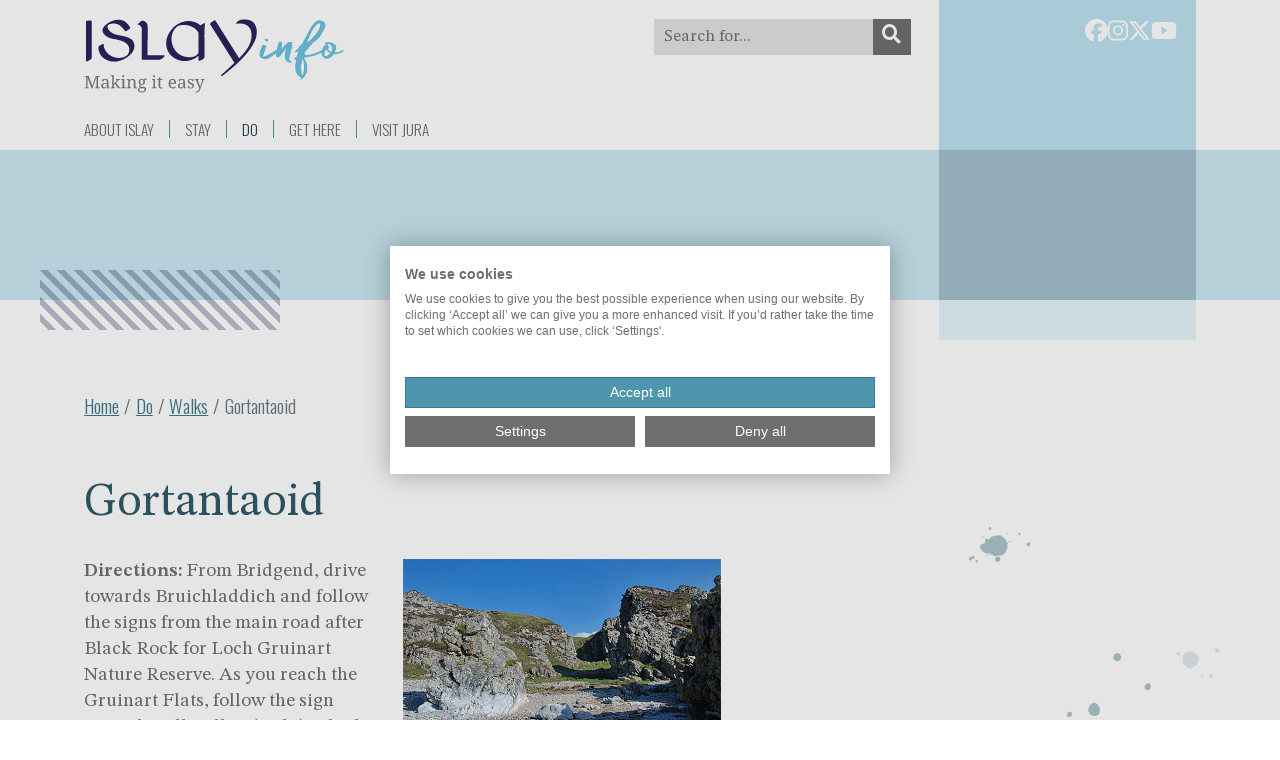

--- FILE ---
content_type: text/html; charset=UTF-8
request_url: https://www.islayinfo.com/do/walks/gortantaoid
body_size: 5000
content:
<!DOCTYPE html>
<html lang="en" class="root">
<head>
    <meta http-equiv="X-UA-Compatible" content="IE=edge">
    <link rel="preconnect" href="https://fonts.googleapis.com">
    <link rel="preconnect" href="https://fonts.gstatic.com" crossorigin>
    <link href="https://fonts.googleapis.com/css2?family=Oswald:wght@300;400;500&family=STIX+Two+Text:ital,wght@0,400;0,600;1,400;1,600&display=swap" rel="stylesheet">
    
<title>Gortantaoid :: Islay Info</title>

<meta http-equiv="content-type" content="text/html; charset=UTF-8"/>
<meta name="generator" content="Concrete CMS"/>
<meta name="msapplication-TileImage" content="https://www.islayinfo.com/application/files/3216/4496/8501/thumbnail-win.png"/>
<link rel="shortcut icon" href="https://www.islayinfo.com/application/files/8116/4496/8500/thumbnail-favicon.ico" type="image/x-icon"/>
<link rel="icon" href="https://www.islayinfo.com/application/files/8116/4496/8500/thumbnail-favicon.ico" type="image/x-icon"/>
<link rel="apple-touch-icon" href="https://www.islayinfo.com/application/files/1416/4496/8500/thumbnail-iphone.png"/>
<link rel="canonical" href="https://www.islayinfo.com/do/walks/gortantaoid">
<script type="text/javascript">
    var CCM_DISPATCHER_FILENAME = "/index.php";
    var CCM_CID = 338;
    var CCM_EDIT_MODE = false;
    var CCM_ARRANGE_MODE = false;
    var CCM_IMAGE_PATH = "/updates/concrete-cms-9.2.1_remote_updater/concrete/images";
    var CCM_APPLICATION_URL = "https://www.islayinfo.com";
    var CCM_REL = "";
    var CCM_ACTIVE_LOCALE = "en_GB";
    var CCM_USER_REGISTERED = false;
</script>

<link href="/packages/theme_islay_info/themes/islay_info/css/app.css?ccm_nocache=ac05c462d0a0ed69768e7458de07c010b9a17fd8" rel="stylesheet" type="text/css" media="all">
<link href="/updates/concrete-cms-9.2.1_remote_updater/concrete/css/fontawesome/all.css?ccm_nocache=4a4f9605a34babc962abf774140709cc9c4c2070" rel="stylesheet" type="text/css" media="all">
<script type="text/javascript" src="/updates/concrete-cms-9.2.1_remote_updater/concrete/js/jquery.js?ccm_nocache=4a4f9605a34babc962abf774140709cc9c4c2070"></script>
<link href="/updates/concrete-cms-9.2.1_remote_updater/concrete/css/features/basics/frontend.css?ccm_nocache=4a4f9605a34babc962abf774140709cc9c4c2070" rel="stylesheet" type="text/css" media="all">
<link href="/updates/concrete-cms-9.2.1_remote_updater/concrete/css/features/search/frontend.css?ccm_nocache=4a4f9605a34babc962abf774140709cc9c4c2070" rel="stylesheet" type="text/css" media="all">
<link href="/updates/concrete-cms-9.2.1_remote_updater/concrete/css/features/navigation/frontend.css?ccm_nocache=4a4f9605a34babc962abf774140709cc9c4c2070" rel="stylesheet" type="text/css" media="all">
<link href="/updates/concrete-cms-9.2.1_remote_updater/concrete/css/features/imagery/frontend.css?ccm_nocache=4a4f9605a34babc962abf774140709cc9c4c2070" rel="stylesheet" type="text/css" media="all">
<script src="https://consent.cookiefirst.com/sites/islayinfo.gooberlicious.co.uk-3d61615b-6b64-4399-ae82-b32603f7e72a/consent.js"></script>    <style>
    .sitemap {background-image: url(https://www.islayinfo.com/application/files/3116/4087/4439/footer-background.jpg);}main {background-image: url(https://www.islayinfo.com/application/files/1016/4039/3110/main-background-splatter.svg);}    </style>
        <meta property="og:site_name" content="Islay Info">
    <meta property="og:title" content="Gortantaoid">
    <meta property="og:description" content="">
    <meta property="og:url" content="https://www.islayinfo.com/do/walks/gortantaoid">
    <meta property="og:image" content="https://www.islayinfo.com/download_file/0dae1c7f-709a-4edc-8071-ae354fb963d6/9">
    <meta name="viewport" content="width=device-width, initial-scale=1.0">
</head>
<body>

<div class="theme-islay ccm-page ccm-page-id-338 page-type-page page-template-full">

<div class="header-color-eggshell pb-5">
    <nav class="header-nav">
        <div class="container">
            <div class="row justify-content-between">
                <div class="col-md-9">
                    <div class="row justify-content-between">
                        <div class="col-sm-8 col-lg-6 mt-3 header-logo">
                            <a class="sr-only" href="#main-content">Skip to content</a>
                            

    <a href="https://www.islayinfo.com/"><img src="/application/files/7616/4097/8276/islay-info-logo.svg" alt="Islay Info logo." class="ccm-svg ccm-image-block img-fluid bID-38"></a>



        <div class="ccm-custom-style-container ccm-custom-style-logo-200"
        id="logo-birds"
            >
    <img src="/application/files/2916/4189/9516/islay-birds.svg" alt="" class="ccm-svg ccm-image-block img-fluid bID-200">

    </div>
                        </div>
                        <div class="col-sm-4 col-lg-4 mt-3 header-search">
                            

        <form class="hstack gap-3 ccm-search-block-form-islay" action="https://www.islayinfo.com/search" method="get"><label for="site-search-input" class="sr-only">Search</label><input name="search_paths[]" type="hidden"
             value="" /><div class="input-group input-group-sm mb-3">
    <input type="text" name="query" id="site-search-input" class="form-control site-search-input" placeholder="Search for..." value="">
    <div class="input-group-append">
        <button class="btn btn-secondary" type="submit"><i class="fas fa-search"></i><span class="sr-only">Start search</span></button>
    </div>
</div>

</form>


                        </div>
                    </div>
                    <div class="main-nav">
                        

    

    <ul class="nav"><li class=""><a href="https://www.islayinfo.com/about-islay" target="_self" class="">About Islay</a></li><li class=""><a href="https://www.islayinfo.com/stay" target="_self" class="">Stay</a></li><li class="nav-path-selected"><a href="https://www.islayinfo.com/do" target="_self" class="nav-path-selected">Do</a></li><li class=""><a href="https://www.islayinfo.com/get-here" target="_self" class="">Get Here</a></li><li class=""><a href="https://www.islayinfo.com/visit-isle-jura" target="_self" class="">Visit Jura</a></li></ul>

                    </div>
                </div>
                <div class="col-md-3">
                    <div class="header-socials h-100 p-3">
                        

    <div style="display: flex; justify-content: flex-end; gap: 0.75em;">
<a href="https://www.facebook.com/isleofislayscotland" target="_blank"><svg xmlns="http://www.w3.org/2000/svg" height="1.1em" viewBox="0 0 512 512"><!--!Font Awesome Free 6.7.2 by @fontawesome - https://fontawesome.com License - https://fontawesome.com/license/free Copyright 2025 Fonticons, Inc.--><path fill="currentcolor" d="M512 256C512 114.6 397.4 0 256 0S0 114.6 0 256C0 376 82.7 476.8 194.2 504.5V334.2H141.4V256h52.8V222.3c0-87.1 39.4-127.5 125-127.5c16.2 0 44.2 3.2 55.7 6.4V172c-6-.6-16.5-1-29.6-1c-42 0-58.2 15.9-58.2 57.2V256h83.6l-14.4 78.2H287V510.1C413.8 494.8 512 386.9 512 256h0z"/></svg></a>
<a href="https://www.instagram.com/isleofislay/" target="_blank"><svg xmlns="http://www.w3.org/2000/svg" height="1.1em" viewBox="0 0 448 512"><!--!Font Awesome Free 6.7.2 by @fontawesome - https://fontawesome.com License - https://fontawesome.com/license/free Copyright 2025 Fonticons, Inc.--><path fill="currentcolor" d="M224.1 141c-63.6 0-114.9 51.3-114.9 114.9s51.3 114.9 114.9 114.9S339 319.5 339 255.9 287.7 141 224.1 141zm0 189.6c-41.1 0-74.7-33.5-74.7-74.7s33.5-74.7 74.7-74.7 74.7 33.5 74.7 74.7-33.6 74.7-74.7 74.7zm146.4-194.3c0 14.9-12 26.8-26.8 26.8-14.9 0-26.8-12-26.8-26.8s12-26.8 26.8-26.8 26.8 12 26.8 26.8zm76.1 27.2c-1.7-35.9-9.9-67.7-36.2-93.9-26.2-26.2-58-34.4-93.9-36.2-37-2.1-147.9-2.1-184.9 0-35.8 1.7-67.6 9.9-93.9 36.1s-34.4 58-36.2 93.9c-2.1 37-2.1 147.9 0 184.9 1.7 35.9 9.9 67.7 36.2 93.9s58 34.4 93.9 36.2c37 2.1 147.9 2.1 184.9 0 35.9-1.7 67.7-9.9 93.9-36.2 26.2-26.2 34.4-58 36.2-93.9 2.1-37 2.1-147.8 0-184.8zM398.8 388c-7.8 19.6-22.9 34.7-42.6 42.6-29.5 11.7-99.5 9-132.1 9s-102.7 2.6-132.1-9c-19.6-7.8-34.7-22.9-42.6-42.6-11.7-29.5-9-99.5-9-132.1s-2.6-102.7 9-132.1c7.8-19.6 22.9-34.7 42.6-42.6 29.5-11.7 99.5-9 132.1-9s102.7-2.6 132.1 9c19.6 7.8 34.7 22.9 42.6 42.6 11.7 29.5 9 99.5 9 132.1s2.7 102.7-9 132.1z"/></svg></a>
<a href="https://www.x.com/isleofislay" target="_blank"><svg xmlns="http://www.w3.org/2000/svg" height="1.1em" viewBox="0 0 512 512"><!--!Font Awesome Free 6.7.2 by @fontawesome - https://fontawesome.com License - https://fontawesome.com/license/free Copyright 2025 Fonticons, Inc.--><path fill="currentcolor" d="M389.2 48h70.6L305.6 224.2 487 464H345L233.7 318.6 106.5 464H35.8L200.7 275.5 26.8 48H172.4L272.9 180.9 389.2 48zM364.4 421.8h39.1L151.1 88h-42L364.4 421.8z"/></svg></a>
<a href="https://www.youtube.com/user/isleofislayscotland" target="_blank"><svg xmlns="http://www.w3.org/2000/svg" height="1.1em" viewBox="0 0 576 512"><!--!Font Awesome Free 6.7.2 by @fontawesome - https://fontawesome.com License - https://fontawesome.com/license/free Copyright 2025 Fonticons, Inc.--><path fill="currentcolor" d="M549.655 124.083c-6.281-23.65-24.787-42.276-48.284-48.597C458.781 64 288 64 288 64S117.22 64 74.629 75.486c-23.497 6.322-42.003 24.947-48.284 48.597-11.412 42.867-11.412 132.305-11.412 132.305s0 89.438 11.412 132.305c6.281 23.65 24.787 41.5 48.284 47.821C117.22 448 288 448 288 448s170.78 0 213.371-11.486c23.497-6.321 42.003-24.171 48.284-47.821 11.412-42.867 11.412-132.305 11.412-132.305s0-89.438-11.412-132.305zm-317.51 213.508V175.185l142.739 81.205-142.739 81.201z"/></svg></a>
</div>

                    </div>
                </div>
            </div>

        </div>
    </nav>

    <header class="hero-header">
        <div class="container h-100">
            <div class="row flex-column flex-md-row justify-content-between h-100 align-items-stretch">
                <div class="col-md-8 d-md-flex h-md-100 align-items-center">
                    <div class="header-inner flex-fill p-3 p-md-0">
                                            </div>
                </div>
                <div class="col-md-3">
                    <aside class="header-aside h-100 d-flex align-items-end small p-3">
                        <div class="header-aside-inner">
                                                    </div>
                    </aside>
                </div>
            </div>
        </div>
    </header>
</div>

<main class="pt-3 pb-5" id="main-content">
    <div class="container">
        <div class="row justify-content-between">
            <div class="col-md-8 col-xl-7">
                

        <nav aria-label="breadcrumb">
        <ol class="breadcrumb">
                                <li class="breadcrumb-item"><a href="https://www.islayinfo.com/">Home</a></li>
                                        <li class="breadcrumb-item"><a href="https://www.islayinfo.com/do">Do</a></li>
                                        <li class="breadcrumb-item"><a href="https://www.islayinfo.com/do/walks">Walks</a></li>
                                        <li class="breadcrumb-item active" aria-current="page">Gortantaoid</li>
                            </ol>
    </nav>
    

                <h1>Gortantaoid</h1>

    


        <div class="ccm-custom-style-container ccm-custom-style-main-682 pull-right"
            >
    <img src="/application/files/5416/4502/9691/gortantaoid-walk.jpeg" alt="gortantaoid-walk" class="ccm-image-block img-fluid bID-682" title="Gortantaoid Walk">

    </div>


    <p><b>Directions:</b> From Bridgend, drive towards Bruichladdich and follow the signs from the main road after Black Rock for Loch Gruinart Nature Reserve. As you reach the Gruinart Flats, follow the sign towards Killinallan (right), which will take you along the eastern shore of Loch Gruinart, passing Craigens Farm. Follow the single track road all the way to the end and park your car on the left just before the gate.</p>

<p><b>Walk:</b> Start this walk in a stunningly beautiful and remote part of the island by heading to Killinallan Point. Cross the gate where you&#39;ve parked your car and follow the main track for about 100m until you see the arrow on the rock pointing left. Walk towards the shore and cross the gate. Enter the beach and head right. Keep following the dunes until you reach the headland in the distance. Keep walking over the beach, go right after the headland, and cross a wee burn after a mile or so on the beach. When you almost reach the end of the beach and see Gortantaoid River, go right up the hill over the dunes on a slightly visible track, keeping the river to your left. You can see the ruined buildings of Gortantaoid in the distance. When you see Gortantaoid (an old deserted farm) a few hundred metres before you, head right over the gravel track and keep on walking, crossing a few gates, until you pass Killinallan Farm (also deserted), and finally end up at the gate where you started from.</p>

            </div>
            <div class="col-md-3">
                <aside>
                                    </aside>
            </div>
        </div>
    </div>
</main>


<footer>
    <section class="sitemap pt-3 pb-3">
        <div class="container">
            <div class="row">
                <div class="col-md-8">
                    

    <h2>Site map</h2>

                </div>
            </div>
            <div class="row">
                <div class="col-lg-3 col-xxl-2">
                    

    <h3 class="h4">About Islay</h3>



    <ul class="nav"><li class=""><a href="https://www.islayinfo.com/about-islay/wheres-islay" target="_self" class="">Where&rsquo;s Islay?</a></li><li class=""><a href="https://www.islayinfo.com/about-islay/islay-facts" target="_self" class="">Islay facts</a></li><li class=""><a href="https://www.islayinfo.com/about-islay/history" target="_self" class="">History</a></li><li class=""><a href="https://www.islayinfo.com/about-islay/key-places" target="_self" class="">Key places</a></li><li class=""><a href="https://www.islayinfo.com/about-islay/place-names" target="_self" class="">Place names</a></li><li class=""><a href="https://www.islayinfo.com/about-islay/weather" target="_self" class="">Weather</a></li><li class=""><a href="https://www.islayinfo.com/about-islay/useful-services" target="_self" class="">Useful services</a></li></ul>
                </div>
                <div class="col-lg-3 col-xxl-2">
                    

    <h3 class="font-size-h4">Stay</h3>



    <ul class="nav"><li class=""><a href="https://www.islayinfo.com/stay/self-catering" target="_self" class="">Self-catering</a></li><li class=""><a href="https://www.islayinfo.com/stay/bed-and-breakfast" target="_self" class="">Bed &amp; breakfast</a></li><li class=""><a href="https://www.islayinfo.com/stay/hotels" target="_self" class="">Hotels</a></li><li class=""><a href="https://www.islayinfo.com/stay/motorhomes-campsites" target="_self" class="">Campsites &amp; motorhomes</a></li></ul>
                </div>
                <div class="col-lg-3 col-xxl-2">
                    

    <h3 class="font-size-h4">Do</h3>



    <ul class="nav"><li class=""><a href="https://www.islayinfo.com/do/distilleries-and-tours" target="_self" class="">Distilleries &amp; tours</a></li><li class="nav-path-selected"><a href="https://www.islayinfo.com/do/walks" target="_self" class="nav-path-selected">Walks</a></li><li class=""><a href="https://www.islayinfo.com/do/where-eat" target="_self" class="">Places to eat</a></li><li class=""><a href="https://www.islayinfo.com/do/beaches" target="_self" class="">Beaches</a></li><li class=""><a href="https://www.islayinfo.com/do/driving-tours" target="_self" class="">Driving tours</a></li><li class=""><a href="https://www.islayinfo.com/do/wildlife-and-nature" target="_self" class="">Wildlife &amp; nature</a></li><li class=""><a href="https://www.islayinfo.com/do/boat-trips" target="_self" class="">Boat trips</a></li><li class=""><a href="https://www.islayinfo.com/do/whats" target="_self" class="">What&#039;s on</a></li><li class=""><a href="https://www.islayinfo.com/do/special-events" target="_self" class="">Special events</a></li></ul>
                </div>
                <div class="col-lg-3 col-xxl-2">
                    

    <h3 class="font-size-h4">Get here</h3>



    <ul class="nav"><li class=""><a href="https://www.islayinfo.com/get-here/sea" target="_self" class="">By sea</a></li><li class=""><a href="https://www.islayinfo.com/get-here/air" target="_self" class="">By air</a></li><li class=""><a href="https://www.islayinfo.com/get-here/getting-around" target="_self" class="">Getting around</a></li></ul>


        <div class="ccm-custom-style-container ccm-custom-style-footercolumn4-4735 mt-4"
            >
    <p><a href="https://www.islayinfo.com/visit-isle-jura">Visit Jura</a></p>

    </div>
                </div>
            </div>
        </div>
    </section>
    <section class="legal pt-3 pb-3">
        <div class="container">
            <div class="row">
                <div class="col">
                    <span class="sans-default-font">©</span> Copyright 2026 <a href="https://www.islaydevelopment.com/" target="_blank">Islay Development Initiative</a>. All rights reserved.
                    <span class="links">
                        <a href="/legal-stuff">Legal stuff</a>
                        <a href="/privacy-policy">Privacy policy</a>
                        <a href="/list">Promote your accommodation or business</a>
                        <a href="/contact-us">Contact us</a>
                    </span>
                </div>
            </div>
        </div>
    </section>
</footer>


</div>

<script type="text/javascript" src="/packages/theme_islay_info/themes/islay_info/js/app.js?ccm_nocache=ac05c462d0a0ed69768e7458de07c010b9a17fd8"></script>
<script type="text/javascript" src="/updates/concrete-cms-9.2.1_remote_updater/concrete/js/bootstrap.js?ccm_nocache=6b2a6e4bc65f6ce3d5d23ee89badc514c606f8bd"></script>
<script type="text/javascript" src="/updates/concrete-cms-9.2.1_remote_updater/concrete/js/moment.js?ccm_nocache=4a4f9605a34babc962abf774140709cc9c4c2070"></script>
<script type="text/javascript" src="/ccm/assets/localization/moment/js"></script>
<script type="text/javascript" src="/updates/concrete-cms-9.2.1_remote_updater/concrete/js/features/navigation/frontend.js?ccm_nocache=4a4f9605a34babc962abf774140709cc9c4c2070"></script>
<script type="text/javascript" src="/updates/concrete-cms-9.2.1_remote_updater/concrete/js/features/imagery/frontend.js?ccm_nocache=4a4f9605a34babc962abf774140709cc9c4c2070"></script>
<script type="text/javascript" src="/packages/theme_islay_info/themes/islay_info/main.js"></script>


</body>
</html>


--- FILE ---
content_type: text/css
request_url: https://consent.cookiefirst.com/sites/islayinfo.com-3d61615b-6b64-4399-ae82-b32603f7e72a/styles.css?v=895abc08-f7fe-4106-8f31-2d11861b421f
body_size: 82
content:
.cookiefirst-root {--banner-font-family: Arial, sans-serif !important;--banner-width: 100% !important;--banner-bg-color: rgba(255, 255, 255, 1) !important;--banner-shadow: 0.3 !important;--banner-text-color: rgba(112, 111, 111, 1) !important;--banner-outline-color: rgba(255,82,0,1) !important;--banner-accent-color: rgba(62, 120, 139, 1) !important;--banner-text-on-accent-bg: rgba(255,255,255,1) !important;--banner-border-radius:0 !important;--banner-backdrop-color: rgba(0,0,0,0.1) !important;--banner-widget-border-radius: 0 !important;--banner-btn-primary-text:rgba(255, 255, 255, 1) !important;--banner-btn-primary-bg:rgba(78, 150, 174, 1) !important;--banner-btn-primary-border-color:rgba(62, 120, 139, 1) !important;--banner-btn-primary-border-radius: 0 !important;--banner-btn-primary-hover-text:rgba(255, 255, 255, 1) !important;--banner-btn-primary-hover-bg:rgba(78, 150, 174, 1) !important;--banner-btn-primary-hover-border-color:rgba(62, 120, 139, 1) !important;--banner-btn-primary-hover-border-radius: 0 !important;--banner-btn-secondary-text:rgba(255, 255, 255, 1) !important;--banner-btn-secondary-bg:rgba(112, 111, 111, 1) !important;--banner-btn-secondary-border-color:rgba(112, 111, 111, 1) !important;--banner-btn-secondary-border-radius: 0 !important;--banner-btn-secondary-hover-text:rgba(255, 255, 255, 1) !important;--banner-btn-secondary-hover-bg:rgba(74, 74, 74, 1) !important;--banner-btn-secondary-hover-border-color:rgba(74, 74, 74, 1) !important;--banner-btn-secondary-hover-border-radius: 0 !important;--banner-btn-floating-bg:rgba(78, 150, 174, 1) !important;--banner-btn-floating-border:rgba(62, 120, 139, 1) !important;--banner-btn-floating-icon:rgba(255, 255, 255, 1) !important;--banner-btn-floating-hover-bg:rgba(78, 150, 174, 1) !important;--banner-btn-floating-hover-border:rgba(62, 120, 139, 1) !important;--banner-btn-floating-hover-icon:rgba(255, 255, 255, 1) !important;}

--- FILE ---
content_type: image/svg+xml
request_url: https://www.islayinfo.com/application/files/7616/4097/8276/islay-info-logo.svg
body_size: 33808
content:
<?xml version="1.0" encoding="UTF-8"?>
<svg xmlns="http://www.w3.org/2000/svg" width="334" height="97" viewBox="0 0 334 97" fill="none">
  <path d="M233.895 37.0848C233.555 38.0553 233.626 39.2978 233.081 40.622C232.94 40.8777 232.846 41.1574 232.804 41.4473C232.798 41.724 232.704 41.9914 232.536 42.2092C232.347 42.7598 232.069 43.2748 231.713 43.7329C231.713 44.1501 231.713 44.4948 231.579 44.6399C231.302 45.819 230.006 47.4152 230.283 48.8664C232.124 48.5217 233.689 48.3131 235.191 47.2792C236.487 46.3722 238.946 45.1297 240.555 44.2317C241.222 43.9915 241.831 43.6114 242.343 43.1162C242.683 42.9166 243.166 42.708 243.577 42.4269C244.23 42.1173 244.865 41.7721 245.481 41.3929C245.624 41.3929 245.553 41.0392 245.624 40.9757C246.179 40.8504 246.695 40.5888 247.126 40.2139C247.466 40.0778 248.351 39.5155 249.174 39.1073C249.719 38.8262 250.13 38.409 250.541 38.4815C250.881 39.1708 250.541 40.3499 250.336 41.3204C250.13 41.8736 249.647 42.1548 249.102 42.9166C247.94 43.9506 246.304 45.2022 244.802 46.3722C244.015 46.9763 243.194 47.5335 242.343 48.041C241.564 48.6844 240.719 49.2409 239.822 49.7008C239.616 49.7734 239.411 49.9094 239.071 50.0455C238.879 50.3101 238.673 50.5644 238.454 50.8073C237.97 50.8875 237.492 51.0027 237.024 51.152C236.818 51.152 236.818 51.2971 236.13 51.6417C235.182 51.9622 234.195 52.1483 233.197 52.195C232.111 52.1852 231.04 51.9345 230.059 51.4603C228.941 51.107 227.898 50.544 226.984 49.8006C226.075 48.6742 225.636 47.2327 225.759 45.7827C225.853 44.5871 226.057 43.4029 226.367 42.2455C226.517 41.2433 226.793 40.2649 227.189 39.3341C227.118 39.1346 227.466 38.926 227.529 38.5087C228.004 36.8716 228.767 35.3352 229.782 33.9739C231.49 33.0669 233.743 34.246 234.833 35.289C234.923 35.9783 234.377 36.459 233.895 37.0848ZM236.085 29.5388C235.602 29.6023 235.54 29.3937 235.191 29.3937C234.297 29.3302 234.1 28.913 233.287 28.0151C232.67 27.5978 232.258 27.2532 232.258 27.0446C232.258 24.5504 235.191 26.0016 237.238 26.6274C237.124 27.6867 236.725 28.6939 236.085 29.5388V29.5388Z" fill="#6DC1DD"></path>
  <path d="M268.038 33.9648C268.047 34.9906 267.955 36.0146 267.76 37.0213C267.466 37.6064 267.215 38.2127 267.009 38.8353C266.741 40.223 266.536 41.6741 266.115 43.1253C265.837 43.7783 265.607 44.4513 265.427 45.1388C265.025 46.5899 264.533 47.8597 264.202 49.2201V50.4718C263.857 51.3857 263.857 52.3966 264.202 53.3106C264.542 53.9364 265.704 55.315 267.206 54.9069C267.135 55.3876 267.135 56.0134 266.732 56.358C266.532 56.4185 266.324 56.4431 266.115 56.4306C265.91 56.6392 265.838 56.8387 265.704 56.9838C264.41 56.9495 263.145 56.5912 262.021 55.9408C261.086 55.3396 260.255 54.5857 259.562 53.7097C259.696 52.8752 258.874 52.1134 258.534 50.9887C258.453 50.4148 258.408 49.8362 258.4 49.2564C258.187 46.6998 258.396 44.125 259.017 41.6378C259.285 40.1867 260.107 38.9169 259.973 37.6199C259.768 38.2458 259.285 38.5269 258.945 38.9351C258.835 39.2931 258.698 39.6419 258.534 39.9781C258.471 40.0506 258.123 40.1141 258.123 40.3953C257.465 41.2393 256.85 42.1172 256.281 43.0255C255.796 43.6786 255.273 44.3025 254.716 44.8939C254.511 45.3111 254.305 45.8008 254.1 46.1364C253.825 46.3732 253.593 46.6553 253.411 46.9708C253.143 47.388 252.803 47.8778 252.598 48.2134C252.258 48.4946 251.57 48.6306 251.364 49.1204C251.158 49.6101 249.933 49.1204 250.345 50.1543C249.799 49.6011 248.771 49.6736 247.886 49.465C247.238 48.5117 246.923 47.3652 246.992 46.209C246.992 43.4881 247.949 39.9055 248.351 37.6925C249.039 35.7516 249.308 33.6746 249.996 31.4616C250.16 31.2988 250.375 31.1993 250.604 31.1804C250.541 30.4186 250.13 29.7293 250.747 29.5207C251.561 29.176 254.708 30.0739 255.047 30.4911C255.082 30.6539 255.127 30.8145 255.181 30.9718C255.248 31.6234 255.104 32.2794 254.77 32.8402C254.502 34.6541 254.359 36.722 253.957 38.5269C254.225 38.799 254.296 38.3183 254.43 38.1097C254.709 37.9962 254.964 37.83 255.181 37.6199C255.143 37.5087 255.119 37.3928 255.11 37.2753C255.11 37.2027 255.459 37.2753 255.459 37.2027C255.459 37.1302 255.521 37.0032 255.593 36.8581C256.683 35.7516 258.051 34.1372 259.687 32.7041C259.953 32.6364 260.211 32.5391 260.456 32.4139C260.662 32.0058 261.073 31.8607 261.413 31.6521C261.413 31.5886 261.413 31.3074 261.484 31.2439C261.744 31.0995 262.016 30.981 262.298 30.8902C262.843 30.4095 262.986 29.9288 263.46 29.7837C263.934 29.6386 264.283 29.9923 264.756 29.9288C265.579 30.0648 266.258 29.7837 267.009 29.9288C267.349 30.1283 267.349 30.6181 267.832 30.6181C267.966 31.7285 268.035 32.8461 268.038 33.9648V33.9648Z" fill="#6DC1DD"></path>
  <path d="M310.298 9.31333C310.336 9.85402 310.266 10.3968 310.093 10.9096C309.959 11.2543 309.547 11.5263 309.413 12.0796L308.045 14.991L307.089 15.9614C307.063 16.1264 307.018 16.2877 306.955 16.4421C306.955 16.5147 307.366 16.5147 307.223 16.7233C307.024 16.9156 306.841 17.1249 306.678 17.3491C306.204 18.111 305.864 19.5621 305.31 20.2605C305.247 20.46 304.907 20.3965 304.907 20.46C304.696 21.0102 304.445 21.5438 304.156 22.0563C304.049 22.1215 303.931 22.1675 303.808 22.1924C303.808 22.1924 303.951 22.4735 303.808 22.6096C303.808 22.6821 303.54 22.8907 303.54 22.8907C303.573 23.0247 303.573 23.1649 303.54 23.2989L302.717 23.9972C302.377 24.3419 302.172 24.7591 301.76 24.8226C301.76 25.793 301.626 24.9677 301.492 24.8226C300.947 25.521 300.464 26.0742 299.919 26.7C299.548 27.2099 299.056 27.6157 298.488 27.8791C298.163 28.411 297.798 28.9173 297.398 29.3937C297.255 29.5388 297.049 29.5388 296.852 29.6749C296.441 30.0195 295.958 30.7814 295.35 30.9174C296.244 29.7474 296.986 28.5684 297.943 27.2896C297.398 27.2261 297.254 27.7068 296.986 28.0514C296.918 28.1502 296.825 28.2285 296.716 28.278C296.607 28.3275 296.488 28.3463 296.369 28.3326C296.369 28.4051 296.164 28.5412 296.164 28.5412C296.176 28.6821 296.199 28.8217 296.235 28.9584C295.614 29.6072 294.951 30.2132 294.251 30.7723C294.094 31.419 293.866 32.0458 293.571 32.6407C293.088 33.3391 292.275 33.4751 291.729 34.1644C290.835 34.9988 289.888 36.3139 288.931 37.4204L288.52 38.0463C288.243 38.4635 288.243 38.9532 287.769 39.2253L286.133 40.9576C285.784 41.3749 285.31 41.8646 284.971 42.2002C284.354 42.9621 282.78 44.9211 283.737 45.8281C284.425 46.4539 286.195 47.1432 286.946 46.7351C289.026 46.5807 291.085 46.2068 293.088 45.6195C295.413 45.7646 295.618 44.5855 297.8 44.3044C298.828 43.8962 299.651 43.3339 300.804 42.8532C301.199 42.6847 301.613 42.5688 302.038 42.5086C303.405 42.1639 304.764 41.0483 306.204 40.359C306.773 40.1217 307.301 39.7942 307.768 39.3886C307.768 39.3886 309.476 39.3886 307.768 41.3295C307.342 41.8924 306.811 42.3641 306.204 42.7172C304.085 44.5855 302.851 44.3769 300.84 45.9007C297.642 47.2805 294.296 48.2789 290.871 48.8755C290.871 48.8755 288.413 49.2927 288.35 49.2927C287.662 49.5739 286.911 49.2927 285.748 49.7099C284.05 50.3992 283.701 50.1272 282.61 50.3992C282.816 51.1611 283.156 51.1611 283.701 51.7144C283.844 51.7869 283.701 52.1316 283.844 52.1316C283.844 52.2041 284.112 52.0681 284.112 52.1316C284.318 52.2767 284.112 52.5488 284.246 52.6213C284.38 52.6939 284.524 52.8299 284.524 52.8934C284.729 53.2381 284.801 53.7278 284.935 53.9364C285.14 54.2981 285.28 54.6945 285.346 55.1064C285.748 55.4602 285.748 55.9409 285.954 56.3581L286.437 57.1199C286.401 57.5121 286.401 57.9068 286.437 58.299C286.437 58.435 286.571 58.435 286.705 58.6436C286.702 58.7423 286.727 58.8397 286.776 58.9248C287.024 60.2053 287.206 61.498 287.322 62.7976C287.581 66.3992 286.697 69.9905 284.801 73.0464C284.729 73.255 284.801 73.3275 284.658 73.4636C284.658 73.4636 284.524 73.6722 284.452 73.6722C283.806 74.6433 283.076 75.5539 282.271 76.3931C281.723 77.0081 281.076 77.5235 280.357 77.9168C279.401 78.6061 278.569 79.2319 277.014 78.6061C277.637 78.4091 278.206 78.0694 278.679 77.6133C279.152 77.1573 279.515 76.597 279.74 75.9759C278.782 75.8794 277.861 75.5462 277.058 75.0054C276.338 74.3274 275.654 73.6098 275.011 72.8559C274.528 72.1666 273.849 71.6134 273.438 70.9875C272.892 69.6089 272.758 67.9401 271.524 66.8336C271.524 66.5615 271.936 66.625 272.204 66.4164C271.936 66.2803 272.204 65.8631 272.204 65.5911C272.204 64.6206 271.658 63.8587 271.658 62.8701C271.686 61.1968 271.848 59.5286 272.141 57.8818C272.347 56.3581 272.552 54.5532 272.821 53.3469C272.347 52.4399 270.568 52.5125 270.139 51.533C270.16 51.1708 270.306 50.8276 270.55 50.5625H271.024C271.229 50.4265 270.952 50.2904 271.363 50.0818C271.641 49.7372 272.526 49.7372 273.071 49.6646C273.277 49.1748 275.395 43.7783 275.664 41.7649C274.707 42.2546 275.869 42.1186 274.162 42.8804C273.071 43.2886 273.822 43.08 273.071 43.2251C272.68 43.3581 272.262 43.3896 271.856 43.3168C271.45 43.2439 271.069 43.0689 270.747 42.8079C271.255 42.165 271.858 41.6053 272.535 41.1481C273.08 40.1776 273.286 40.3137 274.242 39.4793C275.539 38.3728 276.567 36.1598 277.38 35.1893C277.997 34.3549 278.131 34.9081 278.954 33.9377C278.954 33.3209 279.973 33.2484 279.973 32.5591C281.001 31.7972 280.724 32.2144 281.207 31.1714C281.681 29.7837 281.681 29.9923 282.503 29.3575C282.297 28.9493 282.503 28.8042 282.431 27.9063C282.843 27.6977 282.914 27.0719 283.594 26.7998C284.139 23.8249 286.052 22.4372 287.17 19.6619C287.543 19.3188 287.783 18.8529 287.849 18.3468C288.806 16.6145 289.763 14.6101 290.862 12.9049C290.859 12.6447 290.904 12.3861 290.996 12.1431C291.059 12.0705 291.336 12.0705 291.336 12.0705C291.394 11.6846 291.558 11.3231 291.81 11.0275C292.323 10.5515 292.721 9.9618 292.972 9.30426C293.423 8.79619 293.813 8.23605 294.134 7.63543C294.268 7.49938 294.546 7.49938 294.546 7.42682C295.019 6.39287 296.182 5.61288 297.004 4.588C297.612 3.82614 298.64 3.13684 299.257 2.44754C300.136 2.30917 300.983 2.01441 301.76 1.57684C304.443 1.29568 306.061 2.3387 307.911 3.16405C309.342 4.27056 309.753 4.62428 310.298 6.3566C310.292 6.66023 310.313 6.96382 310.361 7.26357C310.567 8.07078 310.361 8.20682 310.298 9.31333ZM282.306 55.9227C282.306 55.5055 282.512 55.442 282.378 54.8888C282.275 53.9493 281.866 53.0715 281.216 52.3946C281.216 52.2585 281.216 52.186 281.144 52.186C281.216 52.6667 280.733 52.8753 280.733 53.093C280.69 53.3039 280.715 53.5233 280.804 53.7188C279.666 57.0744 279.133 60.6107 279.231 64.158C279.374 66.6522 279.982 68.7927 279.982 70.9422C280.331 71.6406 280.67 72.5385 281.01 73.3003C281.832 73.2278 281.555 72.3299 281.904 71.7041C282.654 68.5984 283.044 65.4145 283.066 62.2171C283.066 61.1832 282.932 60.0041 282.861 58.8976C282.624 57.9166 282.439 56.9236 282.306 55.9227V55.9227ZM302.476 5.71264C302.476 5.71264 302.476 5.64009 302.413 5.71264C301.546 5.97389 300.734 6.39512 300.017 6.9552L298.309 8.47891C298.225 8.72519 298.111 8.9598 297.97 9.17728C297.836 9.38589 297.424 9.44938 297.219 9.73054C296.539 10.701 295.583 11.9436 295.037 12.914C294.994 13.1543 294.874 13.3738 294.698 13.5398C294.492 14.0205 293.875 14.3652 293.669 14.8549L293.401 15.4808L292.239 17.6938C291.31 19.6941 290.513 21.7543 289.852 23.8612C289.507 24.2648 289.207 24.7059 288.958 25.1763C288.279 26.8637 287.717 28.5973 287.277 30.3642C288.426 29.6999 289.484 28.8858 290.424 27.9426C292.661 25.8484 294.78 23.6289 296.772 21.2945C297.246 20.6052 297.997 20.1154 298.336 19.6347C298.446 19.2319 298.635 18.8556 298.891 18.5282C299.096 18.3831 299.436 18.1745 299.436 18.111C299.642 17.9659 299.499 17.7663 299.642 17.6212C299.87 17.3262 300.121 17.0502 300.393 16.7959C300.527 16.5147 300.455 16.2426 300.661 15.8889C300.732 15.8254 300.866 15.8254 300.938 15.5442C301.5 14.832 301.958 14.0407 302.297 13.1952C302.583 12.2882 305.587 5.98474 302.476 5.71264Z" fill="#6DC1DD"></path>
  <path d="M333.311 42.2818C332.694 42.8351 333.168 42.5539 332.56 42.9076C332.077 43.1072 331.737 43.5244 331.12 43.8146C330.047 44.097 328.997 44.467 327.982 44.9211C327.16 45.2023 326.141 45.1297 325.184 45.4744C324.091 45.7876 322.934 45.7876 321.84 45.4744C321.769 45.4744 321.223 46.1637 320.946 46.3813C320.728 46.6352 320.542 46.9155 320.392 47.2157C320.052 47.633 320.052 47.4243 319.99 47.633C319.713 48.2497 318.756 48.6669 318.139 49.1567C318.005 49.2927 317.942 49.5013 317.737 49.5739C317.665 49.7099 317.388 49.7825 317.254 49.9185C316.855 50.3804 316.333 50.7171 315.752 50.889C314.193 51.5235 312.505 51.7601 310.835 51.5783C310.196 51.3172 309.594 50.9694 309.047 50.5443C307.134 48.8755 305.086 46.6625 305.292 43.3339C305.426 42.6446 305.426 41.8102 305.497 41.3295C305.723 41.1394 305.909 40.9049 306.043 40.6402C306.105 40.4951 306.105 40.1504 306.177 39.9418C306.248 39.7332 306.517 39.5246 306.588 39.2525C306.661 39.0046 306.706 38.749 306.722 38.4907C306.944 38.1453 307.195 37.8205 307.473 37.5202C307.679 37.103 307.679 36.6858 307.813 36.4137C307.998 35.7365 308.381 35.1323 308.913 34.6814C309.387 34.2642 309.458 33.983 310.137 34.1916C310.611 34.2642 310.754 33.8469 310.754 33.5023C310.842 33.0719 311.076 32.6865 311.416 32.4139C311.067 31.8607 310.388 32.1418 309.977 31.8607C309.852 31.3874 309.83 30.8921 309.914 30.4095C311.961 30.4821 314.688 29.9923 316.87 30.4095C317.896 30.5474 318.904 30.803 319.873 31.1714C321.147 31.5932 322.218 32.4829 322.877 33.6656C323.289 34.2188 323.977 34.2188 324.111 35.1893C324.407 36.3403 324.477 37.5391 324.317 38.7174C323.977 40.7309 323.36 41.2841 322.743 43.0799C324.508 43.3518 326.312 43.1869 328 42.5992C329.652 42.2861 331.212 41.5944 332.56 40.5767C333.516 39.9509 333.105 39.6062 333.99 38.9804C334.052 40.1222 333.818 41.2605 333.311 42.2818V42.2818ZM316.512 44.4948C314.436 43.3683 312.746 41.6288 311.666 39.5065C311.595 39.579 311.532 39.579 311.461 39.6516C309.959 40.9667 308.939 44.4948 309.208 47.0616C309.485 48.0955 310.781 48.3041 311.398 48.2316C312.366 47.9379 313.274 47.471 314.08 46.853C315.104 46.3305 315.951 45.5093 316.512 44.4948V44.4948ZM317.406 33.9649C317.138 33.4842 315.976 33.0579 315.359 32.6497C314.684 32.5189 313.998 32.4491 313.311 32.4411C314.062 33.1395 313.651 34.3821 313.857 35.4251C314.813 35.4976 315.225 36.1869 315.225 37.1574C315.162 37.5021 314.402 37.2209 314.134 37.5021C314.166 38.1735 314.235 38.8426 314.339 39.5065C314.402 39.6516 314.751 39.7151 314.813 40.0688C314.966 40.2886 315.103 40.519 315.225 40.7581C315.756 41.7847 316.621 42.5925 317.674 43.0437C318.497 41.656 319.65 39.9962 319.042 37.9193C319.65 37.5021 318.971 36.2504 318.765 35.5611C318.429 34.934 317.963 34.3891 317.397 33.9649H317.406Z" fill="#6DC1DD"></path>
  <path d="M37.029 18.5644C39.329 19.6429 41.7527 20.4259 44.2439 20.8953L46.3001 21.3035L48.41 21.7388C50.0998 22.0744 51.5123 22.4191 52.5852 22.7002C55.2217 23.2838 57.7424 24.314 60.0414 25.7477C62.2133 27.133 63.783 29.3061 64.4311 31.8244C65.1904 34.5785 64.9851 37.5145 63.8499 40.1323C62.6682 42.8185 60.9195 45.2088 58.7271 47.1341C56.4447 49.2178 53.8796 50.9588 51.11 52.3038C48.5319 53.5955 45.787 54.5115 42.9565 55.0248C39.9665 55.56 36.9024 55.4984 33.9357 54.8434C31.1193 54.2611 28.4469 53.1106 26.0772 51.4604C23.6937 49.8379 21.7504 47.6338 20.4257 45.0506C19.101 42.4674 18.4374 39.5879 18.4958 36.6767C18.4958 35.7697 19.6312 34.7448 21.8752 33.5295C22.6191 33.1133 23.4004 32.7701 24.2086 32.5046C24.906 32.2869 25.2457 32.2507 25.2457 32.4411C25.2241 35.6941 26.1578 38.8799 27.9278 41.5925C29.6826 44.249 32.0524 46.4288 34.8297 47.9413C37.6768 49.5341 40.8519 50.4286 44.1008 50.5534C47.4287 50.6934 50.7334 49.9327 53.6759 48.3494C56.1255 47.0071 57.6007 44.7215 58.146 41.5018C58.4112 40.1039 58.3751 38.6644 58.0402 37.282C57.7054 35.8997 57.0796 34.6072 56.206 33.4932C53.7206 30.4216 49.2713 28.2025 42.8581 26.836L40.8376 26.4279L38.7366 26.0651C37.1095 25.7477 35.7863 25.4393 34.7135 25.1581C32.0378 24.4576 29.545 23.173 27.4093 21.3942C25.2368 19.4895 24.0388 17.4942 23.8331 15.4444C23.6275 13.3947 24.4143 11.1817 26.3454 9.09562C28.7345 6.57695 31.5944 4.56663 34.7582 3.18216C37.8899 1.66985 41.321 0.903598 44.7892 0.941932C47.9316 0.968715 50.9808 2.02845 53.4792 3.96215C55.8568 5.97827 57.9055 8.36276 59.5497 11.0275C59.7374 11.3086 59.5497 11.744 58.9417 12.397C58.2786 13.0769 57.5476 13.6848 56.7603 14.211C55.97 14.7511 55.1389 15.2272 54.2749 15.6349C53.4792 15.9796 52.9875 16.0158 52.8355 15.7619C50.3143 11.9979 47.8289 9.41306 45.3793 7.85307C43.7978 6.88299 42.039 6.24787 40.209 5.986C38.379 5.72413 36.5157 5.84092 34.7314 6.32935L34.0251 6.48354L33.283 6.63773C32.8417 6.74279 32.4108 6.88851 31.9956 7.07307C31.5789 7.25318 31.2154 7.54021 30.9411 7.90596C30.6668 8.2717 30.491 8.70357 30.4311 9.15911C30.1846 10.46 30.4034 11.8073 31.048 12.9593C32.4603 15.3794 34.5392 17.3277 37.029 18.5644V18.5644ZM103.339 46.9255C103.804 46.9255 103.679 48.2497 102.973 49.0932C102.712 49.4101 102.434 49.7129 102.141 50.0001C102.025 50.096 101.915 50.199 101.81 50.3085L101.712 50.4083L101.658 50.4718L101.435 50.6531L101.22 50.8436L100.702 51.2427C100.345 51.5439 99.965 51.8168 99.5665 52.059C98.8614 52.5909 98.0203 52.9058 97.1436 52.9659H74.4353V13.0591C74.3812 11.5877 73.792 10.1887 72.7813 9.1319C71.8109 8.09928 70.526 7.42833 69.1337 7.22726C68.6688 7.13656 69.4376 6.20238 71.4313 4.50634C73.425 2.8103 74.7482 1.9396 75.3293 2.0303C78.3064 2.68332 80.9527 4.46099 81.5875 7.29075C81.8364 8.63573 81.9384 10.0045 81.8915 11.3721L81.7842 46.9255H103.339ZM201.835 1.00542C205.062 0.501026 208.351 0.553154 211.562 1.15961C215.185 1.9396 217.826 3.68402 219.483 6.39284C221.431 9.66958 222.391 13.4529 222.245 17.2765C222.219 21.1071 221.381 24.8871 219.787 28.3597C213.987 41.3416 201.233 55.581 181.522 71.0782C180.828 71.7447 180.081 72.3514 179.287 72.8921C178.514 73.4602 177.653 73.8925 176.739 74.171C175.997 74.3524 175.845 74.171 176.212 73.518C176.371 73.2471 176.548 72.9866 176.739 72.738C176.829 72.6473 176.918 72.5203 177.016 72.4296L177.195 72.2391L181.281 68.4117L185.358 64.6024C188.639 61.5187 191.339 58.9338 193.458 56.8841L162.166 6.7647C161.979 6.48354 162.166 5.9847 162.774 5.30447C163.434 4.59439 164.176 3.96712 164.983 3.43611C165.766 2.86621 166.601 2.37417 167.477 1.96681C168.308 1.63123 168.764 1.56774 168.916 1.81263L199.537 50.9343C206.993 43.4971 211.761 36.8158 213.841 30.8902C215.083 27.4865 215.657 23.8694 215.531 20.2423C215.382 16.0703 214.217 12.7447 212.035 10.2656C208.683 6.51075 203.238 5.14122 195.639 6.17517C195.174 6.23866 195.335 5.83052 196.041 4.92355L196.864 4.01657C196.961 3.89838 197.066 3.78631 197.177 3.68099C197.23 3.64141 197.28 3.59902 197.329 3.55402C197.982 2.97135 198.678 2.44071 199.412 1.96681C200.142 1.47351 200.968 1.14561 201.835 1.00542V1.00542ZM9.93991 50.3538L9.88626 2.7196C9.88626 2.45658 9.50183 2.27518 8.71509 2.13914C7.87058 2.02564 7.01698 1.99829 6.1671 2.05751C5.30392 2.06324 4.44488 2.17903 3.61017 2.40216C2.85025 2.63797 2.44793 2.91006 2.45687 3.20937L2.53733 51.9138V55.1789C2.53733 55.4148 2.90389 55.3876 3.68169 55.1064C4.57027 54.8075 5.4269 54.4186 6.23862 53.9455C8.70614 52.5487 9.94885 51.3787 9.94885 50.3901L9.93991 50.3538ZM154.961 15.254C155.104 12.0524 155.309 8.79632 155.622 5.45866C155.622 5.25913 155.211 5.34982 154.388 5.73075L153.494 6.13889C152.195 6.72007 150.989 7.4967 149.918 8.4426C148.287 6.98773 146.456 5.78095 144.483 4.86006C143.268 4.2972 142.009 3.83907 140.719 3.49053C137.058 2.51936 133.227 2.40461 129.516 3.15495C123.069 4.46483 117.263 7.98805 113.075 13.1317C108.373 18.5735 105.917 24.496 105.708 30.8993C105.528 34.6026 106.289 38.2909 107.917 41.6106C109.47 44.7191 111.706 47.4248 114.452 49.5194C117.2 51.663 120.371 53.179 123.75 53.9636C127.244 54.8015 130.874 54.8757 134.398 54.1813C139.229 53.2154 143.719 50.9614 147.406 47.6511V54.0634C147.406 54.281 148.622 54.2448 149.328 53.9999C150.135 53.7224 150.913 53.3671 151.653 52.9387C152.298 52.5789 152.919 52.1759 153.512 51.7324C154.514 50.9797 155.032 50.3085 155.032 49.7008C155.032 49.7008 155.032 40.2592 155.032 30.3188C154.788 25.4695 154.764 20.4479 154.961 15.254ZM137.974 49.5376C134.766 49.8225 131.534 49.5152 128.435 48.6306C123.724 47.3288 119.643 44.3301 116.955 40.1957C114.185 36.1548 112.632 31.3841 112.485 26.4642C112.319 21.1703 114.09 16.0013 117.456 11.9526C119.325 9.55818 122.123 8.18865 125.896 7.78958C129.103 7.48657 132.339 7.79418 135.435 8.69656C140.39 10.0538 144.636 13.3041 147.281 17.7663V19.2174V44.0776C147.006 44.5113 146.707 44.9291 146.387 45.3292C144.581 47.7236 141.792 49.1294 138.046 49.5376H137.974Z" fill="#29235C"></path>
  <path d="M0.855 90V89.055H1.1475C1.6425 89.055 2.07 88.9725 2.43 88.8075C2.805 88.6275 2.9925 88.2075 2.9925 87.5475V76.41C2.9925 75.75 2.805 75.33 2.43 75.15C2.07 74.97 1.6425 74.88 1.1475 74.88H0.855V73.935H5.985L10.6425 86.805L15.255 73.935H20.25V74.88H19.9575C19.4475 74.88 19.0125 74.9775 18.6525 75.1725C18.2925 75.3525 18.1125 75.795 18.1125 76.5V87.435C18.1125 88.14 18.2925 88.59 18.6525 88.785C19.0125 88.965 19.4475 89.055 19.9575 89.055H20.25V90H14.265V89.055H14.3325C14.8125 89.055 15.195 88.9725 15.48 88.8075C15.765 88.6425 15.9225 88.2525 15.9525 87.6375V75.6225L10.8 90H9.585L4.365 75.6675V87.435C4.365 88.14 4.5075 88.59 4.7925 88.785C5.0775 88.965 5.475 89.055 5.985 89.055H6.0525V90H0.855ZM25.7282 90.225C24.7232 90.225 23.8907 89.9325 23.2307 89.3475C22.5707 88.7625 22.2407 87.855 22.2407 86.625C22.2407 85.425 22.6607 84.54 23.5007 83.97C24.3557 83.4 25.6457 83.085 27.3707 83.025L29.2382 82.9575V81.6075C29.2382 81.0675 29.1932 80.595 29.1032 80.19C29.0132 79.77 28.8182 79.44 28.5182 79.2C28.2182 78.96 27.7607 78.84 27.1457 78.84C26.5757 78.84 26.1407 78.945 25.8407 79.155C25.5407 79.365 25.3382 79.6575 25.2332 80.0325C25.1432 80.3925 25.0982 80.8125 25.0982 81.2925C24.4682 81.2925 23.9882 81.1875 23.6582 80.9775C23.3432 80.7525 23.1857 80.385 23.1857 79.875C23.1857 79.35 23.3657 78.93 23.7257 78.615C24.1007 78.3 24.5957 78.075 25.2107 77.94C25.8257 77.79 26.5007 77.715 27.2357 77.715C28.6157 77.715 29.6432 78.0075 30.3182 78.5925C31.0082 79.1775 31.3532 80.1825 31.3532 81.6075V87.435C31.3532 88.065 31.4582 88.4925 31.6682 88.7175C31.8782 88.9425 32.2382 89.055 32.7482 89.055H32.8157V90H29.7782L29.4182 88.065H29.2382C28.9232 88.485 28.6157 88.86 28.3157 89.19C28.0157 89.505 27.6632 89.76 27.2582 89.955C26.8682 90.135 26.3582 90.225 25.7282 90.225ZM26.2457 88.83C27.1607 88.83 27.8882 88.5525 28.4282 87.9975C28.9682 87.4275 29.2382 86.6625 29.2382 85.7025V83.88L27.7982 83.9475C26.5232 84.0075 25.6382 84.27 25.1432 84.735C24.6632 85.185 24.4232 85.8525 24.4232 86.7375C24.4232 88.1325 25.0307 88.83 26.2457 88.83ZM34.1989 90V89.055H34.3789C34.8889 89.055 35.3239 88.965 35.6839 88.785C36.0439 88.59 36.2239 88.14 36.2239 87.435V75.375C36.2239 74.715 36.0364 74.295 35.6614 74.115C35.3014 73.935 34.8739 73.845 34.3789 73.845H34.1989V72.9H38.3389V81.585C38.3389 81.78 38.3314 82.035 38.3164 82.35C38.3164 82.665 38.3089 82.98 38.2939 83.295C38.2789 83.61 38.2639 83.88 38.2489 84.105C38.2489 84.315 38.2489 84.42 38.2489 84.42L41.0614 81.3375C41.5414 80.7975 41.8639 80.385 42.0289 80.1C42.2089 79.8 42.2989 79.545 42.2989 79.335C42.2989 79.14 42.2089 79.02 42.0289 78.975C41.8489 78.915 41.5714 78.885 41.1964 78.885V77.94H46.1689V78.885C45.6589 78.885 45.1489 79.0725 44.6389 79.4475C44.1289 79.8075 43.5814 80.3175 42.9964 80.9775L41.4214 82.755L44.4139 87.21C44.8039 87.81 45.1864 88.2675 45.5614 88.5825C45.9514 88.8975 46.4014 89.055 46.9114 89.055H46.9789V90H46.6639C46.0189 90 45.4789 89.9775 45.0439 89.9325C44.6089 89.8875 44.2414 89.7975 43.9414 89.6625C43.6564 89.5125 43.3789 89.295 43.1089 89.01C42.8539 88.71 42.5689 88.3125 42.2539 87.8175L40.0039 84.285L38.3389 85.5225V87.5475C38.3389 88.2075 38.5189 88.6275 38.8789 88.8075C39.2539 88.9725 39.6889 89.055 40.1839 89.055H40.2514V90H34.1989ZM50.5781 75.69C50.2181 75.69 49.9106 75.585 49.6556 75.375C49.4156 75.165 49.2956 74.805 49.2956 74.295C49.2956 73.77 49.4156 73.41 49.6556 73.215C49.9106 73.005 50.2181 72.9 50.5781 72.9C50.9231 72.9 51.2231 73.005 51.4781 73.215C51.7331 73.41 51.8606 73.77 51.8606 74.295C51.8606 74.805 51.7331 75.165 51.4781 75.375C51.2231 75.585 50.9231 75.69 50.5781 75.69ZM47.4731 90V89.055H47.7656C48.2606 89.055 48.6881 88.9725 49.0481 88.8075C49.4231 88.6275 49.6106 88.2075 49.6106 87.5475V80.415C49.6106 79.755 49.4231 79.335 49.0481 79.155C48.6881 78.975 48.2606 78.885 47.7656 78.885H47.6981V77.94H51.7256V87.435C51.7256 88.14 51.9056 88.59 52.2656 88.785C52.6256 88.965 53.0606 89.055 53.5706 89.055H53.8631V90H47.4731ZM54.7926 90V89.055H54.9726C55.4826 89.055 55.9176 88.965 56.2776 88.785C56.6376 88.59 56.8176 88.14 56.8176 87.435V80.415C56.8176 79.755 56.6376 79.335 56.2776 79.155C55.9326 78.975 55.5126 78.885 55.0176 78.885H54.9051V77.94H58.5501L58.8426 79.7625H58.9551C59.4201 78.9225 59.9376 78.375 60.5076 78.12C61.0926 77.85 61.7451 77.715 62.4651 77.715C63.6501 77.715 64.5726 78.0675 65.2326 78.7725C65.9076 79.4625 66.2451 80.58 66.2451 82.125V87.435C66.2451 88.14 66.3951 88.59 66.6951 88.785C67.0101 88.965 67.4226 89.055 67.9326 89.055H68.0451V90H64.1301V82.2375C64.1301 81.2625 63.9426 80.505 63.5676 79.965C63.2076 79.425 62.5701 79.155 61.6551 79.155C60.9801 79.155 60.4401 79.3275 60.0351 79.6725C59.6451 80.0025 59.3601 80.445 59.1801 81C59.0151 81.555 58.9326 82.155 58.9326 82.8V87.5475C58.9326 88.2075 59.1051 88.6275 59.4501 88.8075C59.8101 88.9725 60.2376 89.055 60.7326 89.055H60.8451V90H54.7926ZM73.8621 95.4C72.3021 95.4 71.1321 95.1075 70.3521 94.5225C69.5721 93.9525 69.1821 93.15 69.1821 92.115C69.1821 91.23 69.4671 90.5625 70.0371 90.1125C70.6071 89.6625 71.2596 89.37 71.9946 89.235C71.6946 89.1 71.4096 88.8825 71.1396 88.5825C70.8846 88.2675 70.7571 87.87 70.7571 87.39C70.7571 86.94 70.8696 86.55 71.0946 86.22C71.3346 85.89 71.7096 85.575 72.2196 85.275C71.5746 85.005 71.0721 84.5625 70.7121 83.9475C70.3671 83.3175 70.1946 82.6275 70.1946 81.8775C70.1946 80.5875 70.5471 79.575 71.2521 78.84C71.9571 78.09 73.0146 77.715 74.4246 77.715C74.9646 77.715 75.4746 77.79 75.9546 77.94C76.4346 78.09 76.7796 78.2625 76.9896 78.4575C77.1996 78.2175 77.4921 77.955 77.8671 77.67C78.2421 77.385 78.6771 77.2425 79.1721 77.2425C79.6221 77.2425 79.9521 77.3625 80.1621 77.6025C80.3871 77.8275 80.4996 78.0975 80.4996 78.4125C80.4996 78.7275 80.4021 79.005 80.2071 79.245C80.0271 79.47 79.7271 79.5825 79.3071 79.5825C79.3071 79.4175 79.2546 79.2525 79.1496 79.0875C79.0596 78.9075 78.8646 78.8175 78.5646 78.8175C78.2196 78.8175 77.8971 78.9075 77.5971 79.0875C77.8521 79.4025 78.0621 79.7775 78.2271 80.2125C78.3921 80.6325 78.4746 81.165 78.4746 81.81C78.4746 82.92 78.1371 83.8425 77.4621 84.5775C76.8021 85.3125 75.7896 85.68 74.4246 85.68C74.2446 85.68 74.0346 85.6725 73.7946 85.6575C73.5696 85.6275 73.3821 85.5975 73.2321 85.5675C72.9471 85.7175 72.6996 85.905 72.4896 86.13C72.2796 86.355 72.1746 86.64 72.1746 86.985C72.1746 87.255 72.2571 87.465 72.4221 87.615C72.6021 87.765 72.9846 87.84 73.5696 87.84H76.1121C77.4471 87.84 78.3996 88.155 78.9696 88.785C79.5396 89.415 79.8246 90.2175 79.8246 91.1925C79.8246 92.4825 79.3371 93.5025 78.3621 94.2525C77.4021 95.0175 75.9021 95.4 73.8621 95.4ZM74.3571 84.6C75.0921 84.6 75.6096 84.375 75.9096 83.925C76.2096 83.475 76.3596 82.7625 76.3596 81.7875C76.3596 80.7675 76.2021 80.0175 75.8871 79.5375C75.5871 79.0575 75.0696 78.8175 74.3346 78.8175C73.6146 78.8175 73.0971 79.065 72.7821 79.56C72.4671 80.055 72.3096 80.805 72.3096 81.81C72.3096 82.77 72.4671 83.475 72.7821 83.925C73.1121 84.375 73.6371 84.6 74.3571 84.6ZM73.9071 94.2975C74.9871 94.2975 75.8196 94.1775 76.4046 93.9375C76.9896 93.7125 77.3946 93.39 77.6196 92.97C77.8596 92.565 77.9796 92.1 77.9796 91.575C77.9796 90.885 77.7846 90.42 77.3946 90.18C77.0046 89.955 76.4346 89.8425 75.6846 89.8425H73.4796C73.0596 89.8425 72.6621 89.895 72.2871 90C71.9121 90.12 71.6046 90.33 71.3646 90.63C71.1246 90.93 71.0046 91.38 71.0046 91.98C71.0046 92.415 71.0871 92.805 71.2521 93.15C71.4171 93.51 71.7096 93.7875 72.1296 93.9825C72.5496 94.1925 73.1421 94.2975 73.9071 94.2975ZM90.2387 75.69C89.8787 75.69 89.5712 75.585 89.3162 75.375C89.0762 75.165 88.9562 74.805 88.9562 74.295C88.9562 73.77 89.0762 73.41 89.3162 73.215C89.5712 73.005 89.8787 72.9 90.2387 72.9C90.5837 72.9 90.8837 73.005 91.1387 73.215C91.3937 73.41 91.5212 73.77 91.5212 74.295C91.5212 74.805 91.3937 75.165 91.1387 75.375C90.8837 75.585 90.5837 75.69 90.2387 75.69ZM87.1337 90V89.055H87.4262C87.9212 89.055 88.3487 88.9725 88.7087 88.8075C89.0837 88.6275 89.2712 88.2075 89.2712 87.5475V80.415C89.2712 79.755 89.0837 79.335 88.7087 79.155C88.3487 78.975 87.9212 78.885 87.4262 78.885H87.3587V77.94H91.3862V87.435C91.3862 88.14 91.5662 88.59 91.9262 88.785C92.2862 88.965 92.7212 89.055 93.2312 89.055H93.5237V90H87.1337ZM99.2232 90.225C98.0832 90.225 97.2507 89.97 96.7257 89.46C96.2157 88.935 95.9607 88.0275 95.9607 86.7375V79.2225H94.2507V78.3225C94.5207 78.3225 94.8207 78.27 95.1507 78.165C95.4807 78.045 95.7657 77.8575 96.0057 77.6025C96.2607 77.3325 96.4707 77.0025 96.6357 76.6125C96.8007 76.2225 96.9357 75.7425 97.0407 75.1725H98.0757V77.94H101.023V79.2225H98.0757V86.805C98.0757 87.57 98.2332 88.1325 98.5482 88.4925C98.8632 88.8525 99.2757 89.0325 99.7857 89.0325C100.056 89.0325 100.303 89.0175 100.528 88.9875C100.753 88.9575 100.986 88.92 101.226 88.875V89.865C101.031 89.955 100.738 90.0375 100.348 90.1125C99.9582 90.1875 99.5832 90.225 99.2232 90.225ZM114.036 90.225C112.401 90.225 111.118 89.685 110.188 88.605C109.273 87.525 108.816 86.01 108.816 84.06C108.816 81.96 109.251 80.3775 110.121 79.3125C110.991 78.2475 112.221 77.715 113.811 77.715C115.266 77.715 116.406 78.165 117.231 79.065C118.071 79.965 118.491 81.3075 118.491 83.0925V84.1275H110.998C111.028 85.7625 111.321 86.955 111.876 87.705C112.446 88.44 113.271 88.8075 114.351 88.8075C115.131 88.8075 115.791 88.65 116.331 88.335C116.886 88.005 117.298 87.6375 117.568 87.2325C117.673 87.2775 117.771 87.3675 117.861 87.5025C117.951 87.6375 117.996 87.8025 117.996 87.9975C117.996 88.2975 117.853 88.62 117.568 88.965C117.283 89.31 116.848 89.61 116.263 89.865C115.678 90.105 114.936 90.225 114.036 90.225ZM116.218 82.9125C116.218 81.7125 116.031 80.7525 115.656 80.0325C115.296 79.2975 114.666 78.93 113.766 78.93C112.941 78.93 112.296 79.275 111.831 79.965C111.381 80.64 111.118 81.6225 111.043 82.9125H116.218ZM124.232 90.225C123.227 90.225 122.394 89.9325 121.734 89.3475C121.074 88.7625 120.744 87.855 120.744 86.625C120.744 85.425 121.164 84.54 122.004 83.97C122.859 83.4 124.149 83.085 125.874 83.025L127.742 82.9575V81.6075C127.742 81.0675 127.697 80.595 127.607 80.19C127.517 79.77 127.322 79.44 127.022 79.2C126.722 78.96 126.264 78.84 125.649 78.84C125.079 78.84 124.644 78.945 124.344 79.155C124.044 79.365 123.842 79.6575 123.737 80.0325C123.647 80.3925 123.602 80.8125 123.602 81.2925C122.972 81.2925 122.492 81.1875 122.162 80.9775C121.847 80.7525 121.689 80.385 121.689 79.875C121.689 79.35 121.869 78.93 122.229 78.615C122.604 78.3 123.099 78.075 123.714 77.94C124.329 77.79 125.004 77.715 125.739 77.715C127.119 77.715 128.147 78.0075 128.822 78.5925C129.512 79.1775 129.857 80.1825 129.857 81.6075V87.435C129.857 88.065 129.962 88.4925 130.172 88.7175C130.382 88.9425 130.742 89.055 131.252 89.055H131.319V90H128.282L127.922 88.065H127.742C127.427 88.485 127.119 88.86 126.819 89.19C126.519 89.505 126.167 89.76 125.762 89.955C125.372 90.135 124.862 90.225 124.232 90.225ZM124.749 88.83C125.664 88.83 126.392 88.5525 126.932 87.9975C127.472 87.4275 127.742 86.6625 127.742 85.7025V83.88L126.302 83.9475C125.027 84.0075 124.142 84.27 123.647 84.735C123.167 85.185 122.927 85.8525 122.927 86.7375C122.927 88.1325 123.534 88.83 124.749 88.83ZM137.022 90.225C135.897 90.225 134.997 90.0225 134.322 89.6175C133.647 89.2125 133.31 88.62 133.31 87.84C133.31 87.435 133.392 87.12 133.557 86.895C133.722 86.67 133.91 86.5125 134.12 86.4225C134.345 86.3325 134.547 86.2875 134.727 86.2875C134.727 87.0675 134.9 87.7425 135.245 88.3125C135.605 88.8675 136.242 89.145 137.157 89.145C137.952 89.145 138.56 88.9575 138.98 88.5825C139.415 88.1925 139.632 87.6975 139.632 87.0975C139.632 86.7225 139.55 86.415 139.385 86.175C139.235 85.935 138.957 85.7025 138.552 85.4775C138.162 85.2375 137.6 84.96 136.865 84.645C136.1 84.3 135.462 83.97 134.952 83.655C134.457 83.325 134.082 82.95 133.827 82.53C133.587 82.095 133.467 81.555 133.467 80.91C133.467 79.89 133.85 79.11 134.615 78.57C135.395 78.015 136.422 77.7375 137.697 77.7375C138.777 77.7375 139.595 77.94 140.15 78.345C140.705 78.75 140.982 79.2375 140.982 79.8075C140.982 80.2125 140.84 80.5425 140.555 80.7975C140.285 81.0375 139.887 81.1575 139.362 81.1575C139.362 80.4075 139.205 79.8225 138.89 79.4025C138.575 78.9825 138.087 78.7725 137.427 78.7725C136.662 78.7725 136.115 78.945 135.785 79.29C135.455 79.62 135.29 80.0475 135.29 80.5725C135.29 81.1425 135.5 81.585 135.92 81.9C136.355 82.2 137.075 82.5525 138.08 82.9575C138.875 83.2875 139.52 83.6175 140.015 83.9475C140.51 84.2775 140.87 84.66 141.095 85.095C141.335 85.53 141.455 86.0625 141.455 86.6925C141.455 87.8625 141.05 88.7475 140.24 89.3475C139.43 89.9325 138.357 90.225 137.022 90.225ZM143.304 94.3425C144.324 94.3425 145.156 94.1475 145.801 93.7575C146.461 93.3675 146.994 92.835 147.399 92.16C147.804 91.5 148.126 90.75 148.366 89.91L144.204 80.0775C144.009 79.6125 143.799 79.2975 143.574 79.1325C143.364 78.9675 143.041 78.885 142.606 78.885H142.539V77.94H147.939V78.885H147.871C146.971 78.885 146.521 79.245 146.521 79.965C146.521 80.22 146.581 80.4975 146.701 80.7975L148.344 84.8025C148.494 85.1475 148.636 85.53 148.771 85.95C148.921 86.355 149.056 86.745 149.176 87.12C149.296 87.495 149.379 87.81 149.424 88.065C149.529 87.63 149.664 87.18 149.829 86.715C150.009 86.25 150.174 85.7925 150.324 85.3425L151.831 80.955C151.966 80.595 152.034 80.2725 152.034 79.9875C152.034 79.2525 151.539 78.885 150.549 78.885H150.481V77.94H155.161V78.885H155.094C154.659 78.885 154.329 78.9975 154.104 79.2225C153.879 79.4475 153.639 79.92 153.384 80.64L149.964 90.09C149.574 91.185 149.199 92.0775 148.839 92.7675C148.479 93.4575 148.074 93.99 147.624 94.365C147.189 94.755 146.641 95.025 145.981 95.175C145.321 95.325 144.496 95.4 143.506 95.4H143.304V94.3425Z" fill="#7B7B7A"></path>
</svg>


--- FILE ---
content_type: image/svg+xml
request_url: https://www.islayinfo.com/application/files/2916/4189/9516/islay-birds.svg
body_size: 20044
content:
<?xml version="1.0" encoding="UTF-8"?>
<svg xmlns="http://www.w3.org/2000/svg" width="302" height="77" viewBox="0 0 302 77" fill="none">
  <path d="M77.9914 40.9384C76.5734 39.7331 74.8009 39.4105 73.1205 38.8752C71.0396 38.2123 68.9019 37.7195 67.0514 36.4787C66.0623 35.8123 66.0481 35.8335 66.4133 34.653C66.6862 33.7739 66.5196 33.235 65.7042 32.7742C65.1915 32.5169 64.6548 32.3103 64.1019 32.1573C62.3483 31.5901 60.597 31.0335 58.8481 30.4876C58.5255 30.3883 58.1143 30.1969 57.8626 30.3103C56.8558 30.7641 56.051 30.2146 55.2569 29.8353C53.4312 28.9597 51.6055 28.201 49.5387 28.0628C48.5055 27.9709 47.4926 27.7198 46.5361 27.3183C44.3816 26.4868 42.1073 26.008 39.8004 25.9003C38.257 25.7675 36.7023 25.8752 35.1919 26.2193C31.8028 27.0985 28.4811 28.2258 25.131 29.2539C25.0753 29.2668 25.0225 29.2896 24.975 29.3213C22.4651 31.31 19.3702 31.5227 16.4137 32.1928C14.4178 32.6465 12.5141 32.8273 10.465 32.3665C8.49398 31.9233 6.56546 32.4728 4.90637 33.6533C4.00646 34.3692 2.96859 34.8917 1.85761 35.1883C1.41113 35.3014 0.988504 35.4935 0.609751 35.7556C0.373845 35.9617 0.16853 36.2005 0 36.4646C0.256535 36.668 0.543704 36.8296 0.850816 36.9431C1.52438 37.0779 2.21921 37.1062 2.90341 37.1913C3.59035 37.2205 4.27236 37.3215 4.93828 37.4926C7.46591 38.386 9.99708 38.0563 12.5885 37.8471C14.5383 37.6982 16.2258 36.9821 18.0302 36.461C20.8273 35.6527 23.7271 35.1848 26.5986 34.6353C27.3076 34.5006 28.0627 34.614 28.9277 34.614C28.4137 35.5393 27.8004 36.2412 27.6409 37.0318C27.3746 38.2656 27.3016 39.5333 27.4246 40.7895C27.7392 43.1897 27.4705 45.6303 26.6412 47.9045C26.1721 49.2591 25.908 50.6763 25.8577 52.1089C25.5032 58.3908 25.9995 64.6407 26.7511 70.873C26.8543 71.9604 27.026 73.0402 27.2651 74.1061C27.5523 75.2618 27.8039 75.2759 28.8568 74.3507C29.0447 74.9143 29.1901 75.4709 29.4205 75.9885C29.5233 76.2189 29.8246 76.5415 30.0019 76.5203C30.1626 76.5009 30.3172 76.4467 30.4549 76.3616C30.5927 76.2766 30.7102 76.1625 30.7995 76.0275C31.0391 75.4459 31.2184 74.8412 31.3348 74.2231C31.4088 73.7095 31.4549 73.1924 31.4731 72.6739C32.4515 73.8827 32.3771 75.4177 33.6001 76.3217C34.2879 75.478 34.1532 74.4677 34.3091 73.553C34.412 72.9965 34.419 72.4647 35.2131 72.9468C35.3124 73.0071 35.6385 72.8405 35.7555 72.6987C35.9472 72.4813 36.0781 72.2172 36.1349 71.9329C36.2306 71.153 36.0604 70.2668 36.3795 69.6109C36.6595 69.0402 37.6699 68.8417 37.9925 68.2709C38.3931 67.5619 38.4356 66.6402 38.5987 65.7894C38.6979 65.3037 38.5987 64.8995 39.4282 64.8215C40.2578 64.7436 40.6265 63.8289 40.6938 62.9781C40.7718 62.0174 40.6548 61.0673 41.8495 60.5568C42.1863 60.4115 42.321 59.5607 42.3742 59.0183C42.4699 58.0469 42.3742 57.0437 43.2888 56.363C43.3588 56.3115 43.4165 56.2449 43.4576 56.1683C43.4987 56.0916 43.5222 56.0068 43.5263 55.9199C43.3349 54.4061 44.2991 53.1476 44.4303 51.7119C44.448 51.5417 44.3807 51.2723 44.4658 51.212C45.7987 50.2655 45.1535 48.3476 46.5573 47.3125C47.2664 49.085 48.0746 50.8575 48.6206 52.7081C49.8151 56.7994 51.6674 60.6692 54.1048 64.1657C55.2888 65.8603 56.4304 67.5832 57.6002 69.2883C57.8684 69.7204 58.253 70.0681 58.7098 70.2916C58.6531 69.2777 58.5928 68.2638 58.5219 66.9769C58.9807 67.6561 59.4765 68.3094 60.0073 68.9338C60.4611 69.4124 60.8794 69.2529 60.9326 68.6219C60.9727 68.1052 60.9561 67.5857 60.883 67.0727C60.7872 66.4487 60.7482 66.0091 61.6097 66.3636C61.67 66.392 62.0138 66.0091 62.0422 65.8035C62.106 65.293 62.0422 64.7719 62.0599 64.2543C62.0412 64.0327 62.0854 63.8103 62.1875 63.6127C63.1908 62.3116 63.2865 62.1627 62.7937 60.9681C62.5385 60.3406 62.5314 60.0605 63.1483 59.6245C63.5028 59.3905 63.5028 58.561 63.524 58.0221C63.563 57.2387 63.3645 56.4694 63.7793 55.6788C63.992 55.2782 63.8537 54.6614 63.7793 54.1544C63.6658 53.3143 63.4248 52.4918 63.8573 51.6729C63.9323 51.4549 63.9433 51.2199 63.8892 50.9958C63.6446 49.4537 63.407 47.9151 63.6446 46.3482C63.6588 46.2347 63.6378 46.1196 63.5843 46.0185C62.7583 44.519 63.361 43.1364 63.914 41.651C64.1837 41.735 64.4458 41.8418 64.6974 41.9701C66.1442 42.9072 67.8033 43.4655 69.5223 43.5937C70.1037 43.6327 70.6496 44.1042 71.2275 44.3488C71.409 44.4631 71.6239 44.5124 71.8371 44.4886C72.0503 44.4648 72.2491 44.3692 72.4009 44.2176C72.9078 43.8312 73.8969 43.7709 74.5563 43.9624C75.4106 44.2105 75.5205 43.2215 76.1976 43.2959C76.9988 43.3774 77.1158 42.8989 77.0414 42.1863C77.0236 42.0268 77.6476 41.7963 77.9773 41.5978L77.9914 40.9384Z" fill="#DEDFDE"></path>
  <path d="M291.472 0C291.259 1.69454 290.965 3.38199 290.848 5.08362C290.61 8.54715 289.348 11.486 286.672 13.7549C284.736 15.3962 282.772 17.0057 280.851 18.6612C280.411 19.0405 280.142 19.0547 279.649 18.7002C279.053 18.2571 278.621 18.445 278.32 19.2001C278.074 19.7915 277.7 20.3208 277.224 20.7493C275.778 22.0503 274.278 23.2911 272.779 24.5319C271.187 25.8435 269.549 27.102 267.975 28.4314C264.962 30.9839 261.948 33.5257 259.002 36.1703C258.102 36.9821 256.985 36.7092 256.053 37.1771C255.971 37.2161 255.748 37.1771 255.737 37.1204C255.383 35.752 253.458 35.9363 253.103 34.4616C253.001 34.0291 252.288 33.6604 251.781 33.4264C251.064 33.1714 250.462 32.6685 250.083 32.0084C249.739 31.4064 249.2 30.9399 248.555 30.6861C247.676 30.3706 246.939 30.0196 246.527 29.1511C246.503 29.0966 246.463 29.05 246.414 29.0164C245.567 28.5307 244.464 28.2329 243.932 27.5133C243.323 26.6873 242.794 25.9002 241.848 25.4642C241.742 25.4146 241.603 25.3862 241.536 25.3011C240.568 24.1135 239.551 22.9578 238.668 21.71C238.012 20.7847 237.835 19.4801 236.41 19.2284C236.257 19.2036 236.147 18.7782 236.055 18.5194C235.925 17.9464 235.76 17.3818 235.562 16.8284C234.956 15.4848 234.4 15.4104 233.06 16.4739C232.897 16.0131 232.741 15.6089 232.609 15.1942C232.255 14.0455 232.17 13.9392 230.996 14.3185C230.39 14.5135 230.287 14.3433 230.22 13.847C230.21 13.6701 230.191 13.4938 230.163 13.3188C229.869 11.9008 229.586 11.7873 228.313 12.4999C228.198 12.5364 228.078 12.552 227.958 12.546C227.858 11.7427 227.694 10.9485 227.469 10.1708C227.31 9.72766 226.859 9.16045 226.469 9.10727C226.079 9.0541 225.537 9.49014 225.229 9.85174C224.874 10.2842 224.665 10.8692 224.3 11.5746C224.112 11.0571 223.945 10.6636 223.821 10.263C223.552 9.42278 223.336 8.56133 223.009 7.74597C222.903 7.47654 222.527 7.31347 222.279 7.10077C222.075 7.36955 221.892 7.65404 221.733 7.95158C221.659 8.18025 221.625 8.42026 221.634 8.6606C221.357 12.6701 221.861 16.5555 223.573 20.2246C224.583 22.3942 226.445 23.7697 228.359 25.0707C229.069 25.4793 229.669 26.0549 230.107 26.7475C230.649 27.7047 231.408 28.3818 232.641 28.3818C233.109 28.4284 233.552 28.6136 233.914 28.9136C237.3 31.4766 240.749 33.9688 243.592 37.17C243.728 37.3494 243.853 37.5364 243.968 37.7301C240.834 39.1482 237.807 40.3039 234.432 38.4179C232.687 37.4465 230.851 37.3544 229.114 38.7157C228.568 39.0631 227.97 39.3194 227.341 39.4743C226.788 39.6657 226.182 39.7189 225.647 39.9493C225.253 40.116 224.704 40.4208 224.637 40.747C224.516 41.3213 225.147 41.417 225.601 41.5446C225.828 41.6049 226.055 41.6722 226.274 41.7538C226.62 41.8316 226.952 41.9632 227.256 42.1437C229.71 44.0652 232.574 44.1467 235.481 43.9836C236.773 43.8871 238.058 43.7179 239.331 43.4767C239.88 43.3734 240.445 43.3885 240.988 43.5212C241.531 43.6539 242.039 43.901 242.479 44.246C244.858 45.983 247.36 47.5181 249.633 49.4288C252.09 51.4921 255.174 52.5272 258.102 53.7751C259.403 54.3317 260.722 54.8386 262.062 55.303C264.368 56.0898 266.86 56.1505 269.202 55.4767C270.285 55.1873 271.344 54.8164 272.371 54.3671C272.794 54.16 273.261 54.0579 273.732 54.0697C274.202 54.0814 274.664 54.2065 275.076 54.4345C275.285 54.5444 275.522 54.594 275.728 54.7039C277.451 55.6504 279.248 56.2141 281.368 55.7674L280.539 54.3281L286.119 54.7642C285.41 53.8425 285.023 52.9278 284.321 52.4847C283.708 52.0947 282.758 52.2294 281.56 52.0876C282.79 51.3786 283.662 51.0738 284.701 51.2616C285.477 51.4035 286.2 51.329 286.725 50.5739C287.25 49.8188 287.271 49.5104 286.438 49.3119C285.475 49.0352 284.479 48.8932 283.478 48.89C282.186 48.932 280.905 48.6324 279.766 48.0215C278.777 47.4932 277.707 47.1337 276.6 46.9579C273.97 46.6034 271.935 45.1322 269.723 43.7674C270.212 43.0584 270.847 43.2498 271.382 43.2498C271.851 43.2899 272.317 43.3645 272.775 43.4731C274.253 43.7071 274.36 43.6398 274.902 42.0941C275.324 42.2891 275.728 42.5089 276.153 42.6684C276.983 42.9839 277.905 43.7319 278.433 42.2749C280.135 41.7148 281.166 40.3003 282.357 39.1269C284.456 37.0566 286.48 34.8976 288.579 32.8379C290.298 31.1469 291.209 29.0979 292.362 27.1304C292.872 26.2583 293.071 24.9254 293.822 24.5425C295.144 23.8547 295.662 22.6033 296.598 21.671C296.878 21.3909 297.346 20.9868 297.307 20.7386C297.062 19.6326 297.814 19.1398 298.342 18.3989C298.757 17.814 298.541 16.8142 298.842 16.0981C299.143 15.382 299.742 14.8999 300.157 14.2724C300.205 14.1674 300.224 14.0519 300.214 13.9371C300.204 13.8223 300.165 13.7119 300.1 13.6166C299.746 13.294 299.799 13.0848 300.1 12.7693C300.657 12.1844 301.164 11.5675 301.703 10.9613V9.57168L299.083 10.3091C300.061 8.74922 301.093 7.473 300.809 5.47004L298.342 7.79914C298.562 5.79618 299.505 4.06265 299.406 1.67682C297.335 4.26117 296.215 7.10786 293.762 8.90166C294.237 7.57935 294.825 6.3244 295.361 5.04108C295.914 3.69396 296.424 2.32556 295.861 0.375777C294.226 3.29691 293.751 6.42366 291.713 8.7634C291.628 8.61805 291.564 8.55779 291.575 8.51879C291.663 8.16429 291.798 7.84878 291.862 7.5049C292.355 5.02634 292.343 2.47379 291.826 0L291.472 0Z" fill="#DEDFDE"></path>
  <path d="M212.183 29.6722C209.914 30.5579 207.538 31.1431 205.117 31.4128C203.561 31.622 202.04 32.1218 200.509 32.4976C200.073 32.6075 199.658 32.8521 199.218 32.9124C195.971 33.4051 193.284 35.0713 190.661 36.9076C189.859 37.4239 189.031 37.8972 188.179 38.3257C187.233 38.8432 186.226 39.2616 185.343 39.8571C183.868 40.8356 182.975 42.1402 183.5 44.0403C183.595 44.3085 183.618 44.597 183.567 44.877C183.525 44.9914 183.457 45.0943 183.368 45.177C183.278 45.2596 183.17 45.3196 183.053 45.352C182.667 45.3804 182.269 45.2137 181.876 45.2173C180.185 45.2173 178.487 45.2173 176.799 45.3165C176.215 45.3555 175.64 45.7278 175.077 45.9795C174.513 46.2312 173.988 46.5715 173.414 46.7842C171.641 47.44 171.432 48.1313 172.63 49.6663C174.345 51.7556 175.213 54.4124 175.062 57.111C174.942 59.4082 174.201 60.2306 171.95 60.656C171.39 60.7415 170.836 60.8599 170.291 61.0105C166.59 62.184 162.8 62.1662 158.989 61.8862C156.784 61.7267 154.59 61.6451 152.417 61.0708C150.832 60.6525 149.226 61.163 147.921 62.1556C147.01 62.8646 146.149 63.5098 145.021 63.8608C144.539 64.0097 143.802 64.545 143.827 64.8569C143.88 65.566 144.688 65.3639 145.213 65.4383C146.393 65.605 147.574 65.8177 148.758 65.885C150.112 65.963 151.47 65.9311 152.828 65.885C154.129 65.8496 155.426 65.6794 156.727 65.6794C159.209 65.6794 161.722 65.6794 164.214 65.8177C166.373 65.9618 168.467 66.6141 170.326 67.7214C172.985 69.2457 175.644 70.7843 178.349 72.2094C181.279 73.7292 184.47 74.684 187.754 75.0242C188.705 75.1695 189.674 75.1695 190.625 75.0242C193.511 74.4463 196.496 74.3932 199.296 73.3864C199.512 73.3137 199.739 73.2778 199.966 73.28C202.732 73.28 205.493 73.3048 208.258 73.3084C209.844 73.3084 211.429 73.293 213.012 73.2623C213.569 73.2623 213.895 73.0248 213.498 72.4221L214.427 71.9896C213.392 70.4865 212.119 69.3769 210.173 69.1536C206.667 68.7494 203.341 67.6469 200.059 66.3955L199.903 66.3246C197.928 65.4171 197.839 65.1902 198.651 63.134C198.733 62.9284 198.899 62.6413 198.821 62.503C198.059 61.1098 199.247 60.1207 199.53 58.958C199.56 58.7362 199.653 58.5278 199.8 58.3588C201.186 57.2173 201.455 55.5015 201.927 53.9594C202.625 51.6893 203.187 49.3798 203.611 47.043C203.763 46.2489 204.568 45.6427 204.217 44.6713C204.143 44.4657 204.816 43.7071 205.174 43.6823C206.468 43.6007 207.159 42.5833 207.876 41.8672C209.768 39.9428 211.838 38.2016 214.058 36.6666C214.67 36.3015 215.214 35.8338 215.668 35.284C215.926 34.9295 216.82 34.3942 215.863 33.7738C215.359 33.4477 215.863 32.4586 214.923 32.3558C214.264 32.2493 213.611 32.1025 212.97 31.9162C213.629 31.5227 214.118 31.2533 214.586 30.9484C215.327 30.4627 215.317 30.4095 214.491 29.8494C214.395 29.7856 214.31 29.7112 214.221 29.6403L212.183 29.6722Z" fill="#DEDFDE"></path>
  <path d="M157.504 3.79322C156.936 4.76457 156.912 4.80002 157.791 5.42395C158.566 5.97409 159.225 6.67158 159.73 7.47655C160.602 8.85203 160.439 9.74539 159.021 10.5997C158.021 11.2024 156.894 11.6349 155.986 12.3404C155.17 12.9811 154.233 13.4496 153.23 13.7177C152.228 13.9858 151.182 14.0479 150.155 13.9002C149.463 13.8541 148.769 13.8541 148.077 13.9002C146.214 13.9949 144.351 13.7065 142.604 13.0529C141.675 12.6829 140.669 12.5466 139.676 12.6559C138.984 12.7048 138.327 12.9802 137.807 13.4393C136.868 14.2724 135.893 15.0665 134.578 15.258C134.314 15.2918 134.066 15.4056 133.869 15.5841C133.69 15.7994 133.541 16.0379 133.426 16.2931C133.64 16.3918 133.865 16.4667 134.096 16.5165C134.656 16.5767 135.223 16.5484 135.78 16.6335C136.588 16.7336 137.386 16.8972 138.169 17.1227C139.75 17.6332 141.306 17.5126 142.909 17.2184C145.188 16.8001 147.485 16.8001 149.69 17.6119C151.268 18.1933 152.789 18.9342 154.341 19.5865C154.518 19.6608 154.668 19.7856 154.773 19.9452C154.879 20.1048 154.934 20.2921 154.934 20.4834C155.128 21.7596 155.398 23.0252 155.618 24.3014C155.672 24.6843 155.699 25.0705 155.699 25.4571C155.788 27.9635 155.866 30.4698 155.965 32.9727C155.992 33.3612 156.059 33.7461 156.164 34.1213C156.961 37.3118 157.748 40.5024 158.574 43.6929C158.812 44.5969 159.166 45.4655 159.528 46.529L160.187 45.6179C160.428 46.2277 160.641 46.7559 160.896 47.3904C161.786 46.5644 161.492 45.5683 161.775 44.487C162.158 45.2953 162.456 45.9263 162.839 46.6992C163.385 45.4513 163.349 44.2637 163.41 43.0513L164.473 43.8028C164.647 43.3703 164.86 42.952 164.991 42.5089C165.046 42.2109 165.068 41.9077 165.055 41.6049C165.055 41.2823 165.118 40.9774 165.53 40.9739C166.061 40.9739 166.157 40.6194 166.189 40.1904C166.221 39.7615 166.239 39.414 166.249 39.0276C166.249 38.4391 166.132 37.879 166.923 37.5422C167.476 37.3083 167.419 36.5851 167.355 36.0214C167.295 35.5216 167.082 35.0926 167.809 34.7736C168.355 34.5289 168.305 33.8093 168.164 33.2456C168.064 32.8557 167.923 32.5083 168.362 32.2247C168.432 32.174 168.489 32.1081 168.53 32.0319C168.571 31.9557 168.593 31.8713 168.596 31.7851C168.412 30.8385 168.908 29.9735 168.919 29.0837C168.909 27.7051 169.293 26.3523 170.025 25.1842C170.221 24.8116 170.516 24.5012 170.879 24.2876C171.242 24.074 171.657 23.9659 172.077 23.9753C174.584 23.9327 177.09 23.7838 179.597 23.7413C181.276 23.6755 182.957 23.7217 184.631 23.8796C185.1 23.949 185.58 23.8788 186.01 23.6775C186.4 23.518 186.761 23.557 186.162 23.1528C185.914 22.9862 185.992 22.8373 186.29 22.7522C186.999 22.5573 186.878 22.107 186.58 21.6497C186.32 21.1951 185.959 20.806 185.525 20.5117C185.091 20.2175 184.596 20.026 184.077 19.9516C180.997 19.6149 178.586 18.0054 176.3 16.0911C176.099 15.9703 175.951 15.7786 175.886 15.554C175.82 15.3294 175.841 15.0883 175.945 14.8786C176.041 14.5712 176.099 14.2534 176.119 13.9321C176.211 13.1416 176.062 12.3368 176.473 11.564C176.674 11.1961 176.732 10.7672 176.637 10.3592C176.541 9.95118 176.299 9.59259 175.956 9.35189C175.344 8.87367 174.667 8.48458 173.946 8.19619C169.312 6.38821 164.651 4.65113 159.666 4.03074C159.462 3.9765 159.266 3.89418 159.085 3.78613L157.504 3.79322Z" fill="#DEDFDE"></path>
  <path d="M113.548 5.53743C112.952 6.52091 112.637 7.64891 112.637 8.79889C112.637 12.4042 112.591 16.006 112.691 19.6078C112.759 20.8073 113.006 21.99 113.421 23.1174C113.786 24.0946 113.925 25.1417 113.828 26.1803C113.73 26.8447 113.783 27.5229 113.984 28.1638C114.184 28.8048 114.528 29.392 114.988 29.8814C115.789 30.7849 116.389 31.848 116.749 33.0005C117.109 34.153 117.22 35.3687 117.076 36.5674C116.899 38.191 116.289 38.978 114.697 39.1766C112.836 39.4105 110.957 39.5311 109.082 39.5949C108.454 39.5725 107.833 39.453 107.242 39.2404C104.633 38.503 102.023 37.7656 99.4426 36.9644C98.5012 36.6707 97.5915 36.2836 96.7271 35.8087C95.2843 35.0217 93.8095 34.6708 92.2178 35.1848C91.7174 35.3257 91.2548 35.5764 90.8636 35.9186C89.9508 36.788 88.8078 37.3773 87.5702 37.6167C87.2617 37.6657 86.9605 37.7526 86.6733 37.8755C86.433 38.0311 86.2117 38.2144 86.0139 38.4215C86.2694 38.5418 86.5352 38.6391 86.808 38.7122C87.9814 38.9249 89.1513 39.1553 90.3354 39.3006C91.5194 39.446 92.7176 39.5275 93.9123 39.5984C96.1493 39.7296 98.3897 39.8359 100.627 39.9529C100.679 39.9545 100.732 39.9617 100.783 39.9742C104.179 40.9903 107.458 42.3615 110.567 44.0652C110.848 44.2095 111.097 44.4097 111.297 44.6537C112.503 46.1993 114.211 46.9863 115.938 47.7308C118.419 48.7943 120.901 49.8897 123.436 50.8895C126.711 52.1869 130.132 52.3075 133.61 52.077C136.148 51.9033 138.531 51.166 140.888 50.3329C141.792 50.0103 142.529 50.0741 143.196 50.6874C144.259 51.6694 145.475 51.719 146.844 51.524C147.957 51.368 149.113 51.524 150.25 51.524H151.314L150.456 49.8472C150.935 50.0599 151.183 50.1521 151.417 50.2762C151.736 50.4499 152.027 50.7583 152.36 50.8115C152.91 50.8576 153.462 50.8576 154.012 50.8115C153.959 50.3188 153.856 49.8329 153.703 49.3615C152.083 45.7314 149.045 44.2425 145.284 43.8738C144.352 43.7851 143.401 43.8348 142.473 43.7249C142.04 43.6717 141.657 43.6433 142.21 42.8989C142.919 41.9346 143.88 41.2398 144.607 40.3074C144.961 39.843 144.678 39.3396 144.77 39.2226C145.305 38.5349 144.745 38.6377 144.39 38.4392C144.22 38.3435 144.323 37.8152 144.146 37.6593C143.969 37.5033 143.565 37.4926 143.267 37.4217C143.802 36.0853 142.522 36.9006 142.288 36.5851C141.345 35.3124 140.207 36.2873 138.97 36.2306C139.117 36.036 139.277 35.8513 139.449 35.6776C139.633 35.511 139.846 35.3727 140.239 35.0749C139.119 34.848 138.499 35.4294 137.797 35.7839C137.488 35.9328 137.183 36.4929 136.783 35.8796C136.499 35.4542 136.34 35.0607 136.879 34.6885C137.041 34.5581 137.173 34.3935 137.265 34.2064C137.502 33.7597 137.265 33.3697 136.737 33.5257C136.208 33.6817 136.191 33.3981 135.989 33.1003C135.191 31.9198 134.301 30.8031 133.532 29.6084C133.177 29.0341 132.979 28.3606 132.468 27.8359C132.151 27.4263 131.875 26.9856 131.646 26.5207C132.022 26.035 132.653 25.3685 131.646 24.6063C131.568 24.5461 131.681 24.1242 131.795 23.9221C132.185 23.2131 132.149 22.7168 131.274 22.5041C130.738 22.3765 130.781 22.0822 130.98 21.6958C131.081 21.5125 131.158 21.3172 131.21 21.1144C131.369 20.4054 131.121 20.0899 130.338 20.0509C130.086 20.0559 129.834 20.0808 129.586 20.1254C129.664 19.6716 129.749 19.2923 129.788 18.9059C129.912 17.7927 129.512 17.4028 128.353 17.4878C128.105 17.5283 127.861 17.5863 127.622 17.6616C127.77 17.238 127.87 16.7992 127.92 16.3534C127.92 15.8642 127.92 15.258 127.647 14.9177C127.197 14.3469 126.612 14.7404 126.109 15.0382C125.925 15.1113 125.735 15.166 125.541 15.2013C125.706 14.6303 125.824 14.047 125.896 13.4571C125.912 13.265 125.889 13.0717 125.828 12.8888C125.767 12.706 125.67 12.5375 125.541 12.3936C125.367 12.3071 125.175 12.26 124.98 12.2557C124.786 12.2514 124.592 12.29 124.414 12.3688C123.911 12.5921 123.496 13.0033 122.851 13.4748C123.035 12.6843 123.205 12.1029 123.301 11.5109C123.375 11.0536 123.457 10.4473 122.886 10.3197C122.432 10.2619 121.972 10.3743 121.596 10.6352C121.237 10.9348 120.934 11.2947 120.699 11.6988C120.366 12.1525 120.064 12.6311 119.61 13.3082C119.434 12.4995 119.448 11.6607 119.653 10.8586C119.837 9.88722 120.054 8.91588 120.181 7.93744C120.181 7.79599 120.145 7.65684 120.077 7.53289C120.009 7.40895 119.911 7.30423 119.791 7.22843C119.645 7.21158 119.497 7.23126 119.36 7.2857C119.224 7.34015 119.102 7.42766 119.008 7.54039C118.732 8.03882 118.5 8.56082 118.317 9.10022C117.895 10.1637 117.491 11.1989 117.079 12.2518L116.76 12.1596C116.884 11.2024 117.019 10.2488 117.132 9.28811C117.21 8.61809 117.296 7.94098 117.32 7.26742C117.338 6.70376 117.136 6.2039 116.494 6.12237C115.853 6.04083 115.711 6.57613 115.622 7.0299C115.378 8.2494 115.186 9.48309 114.913 10.9614C114.711 10.5466 114.513 10.3233 114.509 10.0964C114.507 9.52319 114.55 8.95072 114.637 8.38412C114.826 7.40553 114.658 6.39142 114.162 5.52679L113.548 5.53743Z" fill="#DEDFDE"></path>
</svg>


--- FILE ---
content_type: application/javascript
request_url: https://www.islayinfo.com/packages/theme_islay_info/themes/islay_info/js/app.js?ccm_nocache=ac05c462d0a0ed69768e7458de07c010b9a17fd8
body_size: 477
content:
(()=>{"use strict";var r,e={641:()=>{},366:()=>{}},o={};function t(r){var i=o[r];if(void 0!==i)return i.exports;var n=o[r]={exports:{}};return e[r](n,n.exports,t),n.exports}t.m=e,r=[],t.O=(e,o,i,n)=>{if(!o){var a=1/0;for(f=0;f<r.length;f++){for(var[o,i,n]=r[f],v=!0,l=0;l<o.length;l++)(!1&n||a>=n)&&Object.keys(t.O).every((r=>t.O[r](o[l])))?o.splice(l--,1):(v=!1,n<a&&(a=n));if(v){r.splice(f--,1);var s=i();void 0!==s&&(e=s)}}return e}n=n||0;for(var f=r.length;f>0&&r[f-1][2]>n;f--)r[f]=r[f-1];r[f]=[o,i,n]},t.o=(r,e)=>Object.prototype.hasOwnProperty.call(r,e),(()=>{var r={773:0,170:0};t.O.j=e=>0===r[e];var e=(e,o)=>{var i,n,[a,v,l]=o,s=0;if(a.some((e=>0!==r[e]))){for(i in v)t.o(v,i)&&(t.m[i]=v[i]);if(l)var f=l(t)}for(e&&e(o);s<a.length;s++)n=a[s],t.o(r,n)&&r[n]&&r[n][0](),r[a[s]]=0;return t.O(f)},o=self.webpackChunkbuild=self.webpackChunkbuild||[];o.forEach(e.bind(null,0)),o.push=e.bind(null,o.push.bind(o))})(),t.O(void 0,[170],(()=>t(641)));var i=t.O(void 0,[170],(()=>t(366)));i=t.O(i)})();

--- FILE ---
content_type: image/svg+xml
request_url: https://www.islayinfo.com/application/files/1016/4039/3110/main-background-splatter.svg
body_size: 8665
content:
<?xml version="1.0" encoding="UTF-8"?>
<svg xmlns="http://www.w3.org/2000/svg" viewBox="0 0 261.82 363.45">
  <defs>
    <style>.a,.b{fill:#96b5bf;}.a{opacity:0.3;}.b{opacity:0.8;}</style>
  </defs>
  <path class="a" d="M251.84,123.85a6.42,6.42,0,0,1,.1,1.33,5.6,5.6,0,0,1-1.6,1.54,2.25,2.25,0,0,1-2.46-1.25c0-.47-.43-.63-.44-.82s.12-.87.11-1.05a2.56,2.56,0,0,1,3.64-.93C251.61,123.21,251.9,123.28,251.84,123.85Zm-8.58,28.38c-3.49-1-.19-6.54,2.35-2.93C247.19,151.37,244,152.56,243.26,152.23ZM235,150.65c-2.14.63-2-3.66-.19-2.65C235.78,148.69,235.9,150.39,235,150.65Zm-19.1-21c.18-1.44.92-1.68,1.55-2.2.17-.3.23-.78.59-1.09a17.17,17.17,0,0,0,2.05-.53,4,4,0,0,0,.74-.24c.28,0,1.06.11,1.16.29.75-.24.79-.91,1.66-.78.27-.21.49.25.69.42,1.05,0,1.31-.28,1.79-.23-.25.4.44.73.66,1.19.59.25,1.05.12,1.66.55a3.58,3.58,0,0,0,1,1.45c.2.17.59.34.6.53a3.45,3.45,0,0,1,.47,1.2c0,.37.43.63.63.8.32.46-.27,1.45.49,1.59.31.26,1.68-.51,1.89-.24-.14.68-1.59.4-1.84.8.23.65-.31,1-.85,1.49s.17,1-.25,1.73c-.26.4-.81.63-.79.91.21.27.7.52.36,1-.1-.09-.12-.37-.68-.23-.77,1.29-2.59,2.37-3.84,3.41-.55.33-.8.73-1.35,1.05-.83.34-1.62-.07-2.8-.56a3.77,3.77,0,0,1-1.36-.38c0-.37-.58-.24-.58-.24-.41-.35-.43-.63-.73-.8a3.86,3.86,0,0,0-2.09-1.27,8,8,0,0,0-1.07-3c-.23-.55-.52-.62-1-1.06a20.52,20.52,0,0,0,.51-3.37,1.64,1.64,0,0,1,.37-1.45c-.11-.28-2.77-1.51-3.32-1.18-.58-.15-.83.25-1,.07-.39-.16-1.62-.16-1.75-.63-1.58-.84-.07-3.51,1.77-3.08a20.38,20.38,0,0,1,1.54,1.51c.2.17-.14.77,0,1.14a1.71,1.71,0,0,1,1.21.86,7.63,7.63,0,0,1,1.93.43Z"></path>
  <path class="b" d="M4,29c2.51-.55,2,4.15-.47,2.9-.94.47-.94,1.18-1.25,1.73a1.85,1.85,0,0,1-2.2-2.51,1.52,1.52,0,0,1,2.43-.55C3.18,30,3,29,4,29Zm4.62,4.15c1.34,1.49-.39,3.45-2.19,1.81C6.47,34,6.71,33.11,8.66,33.11ZM30,29H28.42c-1.18,0-1.65.63-2.35.63-.95,0-1.49-1.41-2.51-1.49-.16,0-.71-.55-.71-.55s-1.33.55-1.49.63,0,.39-.31.78c-1.18-.39,0-1.65,1.1-1.57C21.6,26.61,21.05,26,20.5,26s-.63.79-1.18,1.33c0,.08-.23,0-.62.08-.55.16-.94,1.57-1.57,1.18,0-1,2.74-2,.23-2.35-.47-.24-.78,0-1.41,0-.15-.24-.39-.79-.78-.87-.55-.46-1.41-.46-1.65-.93,0,0-.47-.48-.47-.63-.31-.94-1.64-1.41-2-2.51a1.61,1.61,0,0,1,.47-.78c0-.71-.78-1.41-.15-2.28.15-.16.7-.62.94-.62.7-.47,2.82-1.1,4.23-1.81-.63-1.17-.78-2.82.31-3.6-.31-.08-.86,0-.94-.32.94-.7,1.81-.23,2.75.32.62.31.62.55.7.55.47,0,1.49-.87,2-1.57a10.12,10.12,0,0,0,1.57-1.41c.24-.32.63,0,.94,0,.71-.32.94-.79,1.49-.94,1.1-.24,2.27,0,3.13-.79.32.79.55.79.79.79.94.15.94-.24,1.72-.55,2.12-.24,2.75,1.49,3.53,2.27.23.39.78.39.78.63a7.09,7.09,0,0,1,.79.7c.39.32.86.32,1.17.87,0,.23-.31.78,0,.86.08,2.43,1.49,1,3.53.7a16.43,16.43,0,0,0,2.67-.15c0,1-1.18.78-2.28.78-.94,0-2,.24-3,.24-.08.86,1,.86,1,1.33.16.63-.39.63-.54.94-.47.78.54,1.8.15,2.82,0,.24-.15.39-.15.78a1,1,0,0,0-.47.94c-.08.87-.79,1.18-.87,1.81-.31.78.08,1.64-.94,2.11.16.87,1.26.87,1.26,1.65-.63-.16-1-.78-1.49-1.33l-1.57,1.09c-.31.24-.31,1-.63,1.26-1.25.39-2.35-.24-3.68.39,0,1.57,1.33,2,1.33,3A2.54,2.54,0,0,1,29,35.07a2.47,2.47,0,0,1-2.66-2.58,2.76,2.76,0,0,1,.94-2A2.57,2.57,0,0,1,30,30.37C30.22,30.06,30,29.27,30,29Zm-14.42-18v.24c-.7,0-2.82-.94-3.21-1.8C13.76,9.44,14.39,10.23,15.56,10.93ZM19.87,2a2.32,2.32,0,0,1,1-2c1.73-.39,3,2.35.39,2.74C20.89,2.78,19.87,2.78,19.87,2ZM38.06,6.62a3.62,3.62,0,0,1,1.09-1c.16,1-1.25,1.57-1.8,2.43A2.77,2.77,0,0,1,38.06,6.62Zm11.6.31c0-.54,1.64-1.95,2.11-.31C52.4,8,50,8.74,49.66,6.93Zm9.72,12.31c-.32-.15-1.49-.39-1.49-1a2,2,0,0,1,1.41-2.43C62.12,14.7,62.67,19.24,59.38,19.24Z"></path>
  <path class="b" d="M145.28,131.23c2.16-8.68,11.25-1.87,6.76,2.82C150.11,136.24,145.69,134.34,145.28,131.23Zm32.42,32.05c-1.39-1-1.22-2.47-.45-3.79s2.39-2.59,4.23-2,1.81,2.6,1.54,4.21C182.29,163.74,180.13,165.57,177.7,163.28Zm-46.86,17.21c1.58,2.24,1,5.88.22,7.63-.38.66-1.91,1.77-2.24,1.57-3.42,1.33-6.09.23-7.73-2.27.12-.59-.37-.88-1.11-1.53a10.38,10.38,0,0,1,1.11-5.32c.12-.59.38-.66.76-1.32,1.83-.49,2.29-2.43,5.37-2.41.21.78,1.23.93,1.46,1.29.17.1,0,.43.4.45C129.91,179.06,130.25,180.37,130.84,180.49ZM100.25,242c0-1.54.11-5.9.19-7.18.19-.33,1.07-.7,1.26-1,.76-1.32,1.06-3.36,1.35-3.86,1-1.81,3.41-4,3.81-6.18,1.42.6,2,.3,2.61-.69,2.09-.56,1-1.82,1.72-3,3.46-3.29,6.6-1.47,9.7-1.88.86.06,1.33-.77,1.92-.65a11.38,11.38,0,0,0,2.54.59c1-.11,1.83-.49,2.65,0,1.11,0-1.65-1-.66-.38,6.06,4.39,6.59.06,8.73-5.54,1.75-3.4,3.16-5.45,4.06-8.9,2.12,1.67-.55,4.76-1.73,7.17a54,54,0,0,1-4.2,8.38c1.44,1.71,2.6.84,3.14,1.82,1.38-.09.61,1.23.75,1.76,1.31,2.3,3.42,2.86,4.52,4.38.83.48.75,1.76,1.74,2.34-.12.59.67,1.49,1,2.11.21.78,0,3.34.75,4.41.68,1.5,3,2.84,2.13,4.33,1.37,1.45,3-.24,4.71,1.4-1.9.23-3.55-.73-4.79-.12a13.85,13.85,0,0,0-1.16,3.52c.58,1.66-2.26,6.19-1.6,6.58,5.29,3.06,8.1,3.15,7.31,4.9,0,.68-3.75-1.52-7.1-4.12-1.17.87-4.91,4.66-6,5.36-1.31,1.89-1.11,4.21-3,5.12-1.45,1.37-4.5.92-6.07,1.34-.19.33-1.9.22-2.09.55a41.62,41.62,0,0,0-.48,5c-2,1.08-2.89-3-1.28-4.27a5.11,5.11,0,0,0-4.71.14c-.67,1.15-5.42-.94-7.19-1.31-.67-.38-.38-.87-1.16-.67-1.49-.86-5.14.11-4.35-1.63,1.13-1.56-.42-4.23-1.69-3.19-2.27.89-2.93.5-1.93-2,0,0-4-4.1-3.76-8.36C101.63,247.23,100,244,100.25,242Zm22.6-37.45c0-3.08.21-6.07,1.26-7.88,3.23,3.19,0,9.92.71,14.76C124.08,212.34,123.6,206.31,122.85,204.56ZM99.22,190.85c-1.26-1.61-.2-5,2.46-5,.32.19,1.67.53,1.88,1.32C104.6,191.1,100.88,191.81,99.22,190.85Zm16.15,83.33c.76.22,2.39.07,2.19,1.94.32,1.73-.11,3.24-1.7,2.55C112.48,278,113.24,274.05,115.37,274.18Zm-29.61,6.9c-1.34-.34-2.1-.56-2.64-1.54a8.07,8.07,0,0,1-1.05-2.37,12.12,12.12,0,0,1,.17-4.1c0-.68.57-1,.43-1.51.39-.66-.44-1.14-.22-1.9l1.15-2c.76-1.32,2.6-3.35,4.14-3.34.62-.3,1.7.11,2.3.23a6.3,6.3,0,0,1,2.69.68A9.44,9.44,0,0,1,95,267.87c.37.88.15,1.63.07,2.91-.05.86.75,1.76.27,2.59-.31.92-1.12,1.55-1.44,2.48l-.09.16A8.86,8.86,0,0,1,90,280.23a4,4,0,0,1-2.78.6A1,1,0,0,1,85.76,281.08ZM113,282.51c.89-1.92,1.48-1.8,2.6-1.81C119.6,283.26,112.78,287,113,282.51Zm-32.45,9.88c6.25-5.43,6.84,9.93,1.62,7.12C80.48,298.55,75,296.67,80.52,292.39Z"></path>
  <path class="b" d="M182.09,343.5c-1.31,1.48-3.67-.88-1.84-2.19.35-.09,1.58,0,1.84.87C182.88,343.06,182.09,343.41,182.09,343.5Zm9.09,10.57c-.7.26-2.71-.78-2.8-2a3.33,3.33,0,0,1,1.22-3.32c1.4-.61,3.59.26,3.76,1.48a1.8,1.8,0,0,1,0,1.49c-.17.88-.43,1.58-2.09,2.1Zm14.07-12.67a1.14,1.14,0,0,0,.87.78c.61.44,1.23.44,1.4.79a4.4,4.4,0,0,0,.79,2c.26,1,.78,1.31.43,2.19a4.18,4.18,0,0,0-.26,2.36c.09.35.26.26.35.78a1.34,1.34,0,0,1-1,.88c-.26.52-.26,1.31-.61,1.4-.26.35-.61.17-1.14.61-.08,0-.26.61-.7,1,0,0-.52.17-.61.35a5,5,0,0,1-2.71.87c-.26.09-.52.09-.52,0-1.23.35-1.92.61-2.54.35-.26-.26-.61-.87-1.13-.87-.35-.53-1.31-.09-1.84-.53-.35-.43-.43-.87-.61-1-.26-.53-.61-.53-1.14-1a22.92,22.92,0,0,1-1-2.44,7.2,7.2,0,0,0-.35-1.75,4.26,4.26,0,0,1,.26-.79c.09-.44-.18-.52,0-1a4.85,4.85,0,0,1,.09-.87,1.24,1.24,0,0,1,.43-.7,18,18,0,0,0,1.14-1.57,5.67,5.67,0,0,1,.61-1.14,4.69,4.69,0,0,1,1-.26c.53-.09.26-.44.88-.61a3.4,3.4,0,0,1,1.57-1c.44-.09.79.26,1.66.26a3.56,3.56,0,0,0,1.31-.61c.79-.88,2.36-.53,1.75,1.05C204,341.4,204.81,341.14,205.25,341.4Zm5.68,18.88a1.66,1.66,0,0,1,.35,3C207.87,364.47,208.57,359.66,210.93,360.28Zm23.16-20.8a4.1,4.1,0,0,1,1.4,2.79c0,2.1-3.06,3.41-4.81,2.36a2,2,0,0,1-1-2.71c0-1.13.26-1.74,1-2.09a3,3,0,0,1,2.62-.35ZM249,331.7a1.54,1.54,0,1,1-3.06-.35,1.81,1.81,0,0,1,2.18-1.31C248.69,330.47,249.12,331,249,331.7Zm1.83,17.83a1.44,1.44,0,1,1-1.83-2.19c.26-.09,1.57,0,1.83.88C251.57,349.09,250.78,349.44,250.78,349.53Zm10.93,2.18a3.54,3.54,0,0,0-.88,1.05c-.61,0-1.39.53-1.66.53a2.58,2.58,0,0,1-2.44-2.54c0-.61.61-1.14.7-1.57.52-.53,1-1.05,1.83-.7A2.59,2.59,0,0,1,261.71,351.71Z"></path>
  <path class="b" d="M6.64,334.24a7.47,7.47,0,0,1,0-1.57,6.65,6.65,0,0,1,2-1.68,2.66,2.66,0,0,1,2.8,1.68c0,.56.45.78.45,1s-.23,1-.23,1.23a3,3,0,0,1-4.36.78C6.86,335,6.53,334.91,6.64,334.24Zm12.53-32.68c4,1.45-.33,7.72-3,3.25C14.47,302.23,18.39,301.11,19.17,301.56Zm9.63,2.57c2.57-.56,2,4.48,0,3.13C27.68,306.37,27.68,304.36,28.8,304.13Zm20.7,26.3c-.34,1.68-1.23,1.9-2,2.46-.23.34-.34.9-.79,1.23a21.21,21.21,0,0,0-2.46.45,5.16,5.16,0,0,0-.89.22c-.34,0-1.24-.22-1.35-.44-.89.22-1,1-2,.78-.34.23-.56-.34-.79-.56-1.23-.11-1.56.22-2.12.12.33-.45-.45-.9-.67-1.46-.68-.34-1.23-.22-1.91-.79a4.2,4.2,0,0,0-1-1.78c-.23-.23-.67-.45-.67-.68a4.2,4.2,0,0,1-.45-1.45c0-.45-.45-.78-.67-1-.34-.56.44-1.68-.45-1.9-.34-.34-2,.45-2.24.11.22-.78,1.9-.33,2.24-.78-.22-.79.45-1.12,1.12-1.68s-.11-1.23.45-2c.33-.44,1-.67,1-1-.22-.34-.78-.67-.33-1.23.11.11.11.44.78.33,1-1.45,3.25-2.57,4.81-3.69.67-.34,1-.79,1.68-1.12,1-.34,1.9.23,3.25.9a4.27,4.27,0,0,1,1.56.56c0,.44.67.33.67.33.45.45.45.78.79,1A4.66,4.66,0,0,0,49.39,319a9.69,9.69,0,0,0,1,3.58c.22.67.56.78,1.11,1.34a23.84,23.84,0,0,0-.89,3.92,2,2,0,0,1-.56,1.68c.11.33,3.13,2,3.8,1.67.68.23,1-.22,1.24,0,.44.23,1.9.34,2,.9,1.79,1.12-.22,4.14-2.35,3.47a23,23,0,0,1-1.68-1.9c-.22-.23.22-.9.11-1.35a2,2,0,0,1-1.34-1.12,8.31,8.31,0,0,1-2.24-.67Z"></path>
</svg>
